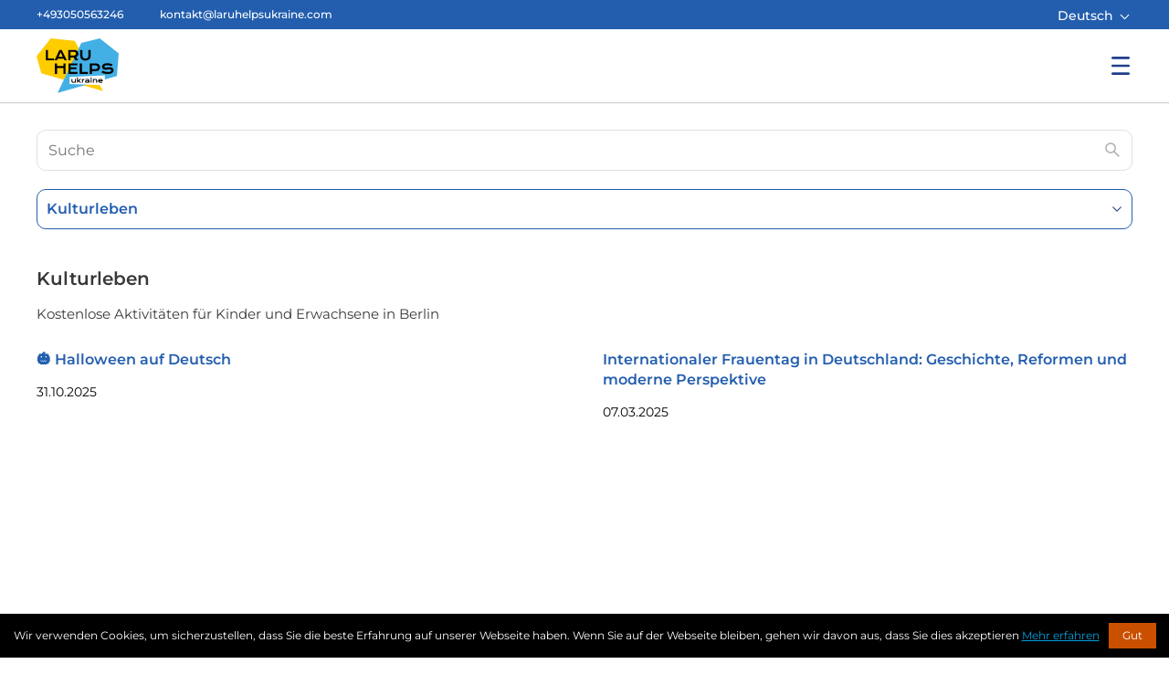

--- FILE ---
content_type: text/html; charset=UTF-8
request_url: https://laruhelpsukraine.com/de/info-category/kulturleben/
body_size: 9222
content:
<!doctype html>
<html lang="de-DE">
  <head>
    <meta charset="utf-8">
    <meta name="viewport" content="width=device-width, initial-scale=1">
    <meta name='robots' content='index, follow, max-image-preview:large, max-snippet:-1, max-video-preview:-1' />
	<style>img:is([sizes="auto" i], [sizes^="auto," i]) { contain-intrinsic-size: 3000px 1500px }</style>
	<link rel="alternate" hreflang="ru" href="https://laruhelpsukraine.com/ru/" />
<link rel="alternate" hreflang="uk" href="/uk/info-category/kulturne-zhittya/" />
<link rel="alternate" hreflang="de" href="/de/info-category/kulturleben/" />
<link rel="alternate" hreflang="x-default" href="https://laruhelpsukraine.com/uk/" />

	<!-- This site is optimized with the Yoast SEO plugin v24.6 - https://yoast.com/wordpress/plugins/seo/ -->
	<title>Kulturleben - Laru Helps Ukraine e.V.</title>
	<link rel="canonical" href="/de/info-category/kulturleben/" />
	<meta property="og:locale" content="de_DE" />
	<meta property="og:type" content="article" />
	<meta property="og:title" content="Kulturleben - Laru Helps Ukraine e.V." />
	<meta property="og:description" content="Kostenlose Aktivitäten für Kinder und Erwachsene in Berlin" />
	<meta property="og:url" content="/de/info-category/kulturleben/" />
	<meta property="og:site_name" content="Laru Helps Ukraine e.V." />
	<meta name="twitter:card" content="summary_large_image" />
	<script type="application/ld+json" class="yoast-schema-graph">{"@context":"https://schema.org","@graph":[{"@type":"CollectionPage","@id":"/de/info-category/kulturleben/","url":"/de/info-category/kulturleben/","name":"Kulturleben - Laru Helps Ukraine e.V.","isPartOf":{"@id":"https://laruhelpsukraine.com/de/ru/#website"},"primaryImageOfPage":{"@id":"/de/info-category/kulturleben/#primaryimage"},"image":{"@id":"/de/info-category/kulturleben/#primaryimage"},"thumbnailUrl":"/app/uploads/2025/10/3.png","breadcrumb":{"@id":"/de/info-category/kulturleben/#breadcrumb"},"inLanguage":"de-DE"},{"@type":"ImageObject","inLanguage":"de-DE","@id":"/de/info-category/kulturleben/#primaryimage","url":"/app/uploads/2025/10/3.png","contentUrl":"/app/uploads/2025/10/3.png","width":760,"height":380},{"@type":"BreadcrumbList","@id":"/de/info-category/kulturleben/#breadcrumb","itemListElement":[{"@type":"ListItem","position":1,"name":"LaruHelpsUkraine e.V.","item":"https://laruhelpsukraine.com/de/"},{"@type":"ListItem","position":2,"name":"Kulturleben"}]},{"@type":"WebSite","@id":"https://laruhelpsukraine.com/de/ru/#website","url":"https://laruhelpsukraine.com/de/ru/","name":"Laru Helps Ukraine e.V.","description":"The humanitarian organization in Berlin","potentialAction":[{"@type":"SearchAction","target":{"@type":"EntryPoint","urlTemplate":"https://laruhelpsukraine.com/de/ru/search/{search_term_string}"},"query-input":{"@type":"PropertyValueSpecification","valueRequired":true,"valueName":"search_term_string"}}],"inLanguage":"de-DE"}]}</script>
	<!-- / Yoast SEO plugin. -->


<link rel="stylesheet" href="/app/plugins/sitepress-multilingual-cms/templates/language-switchers/legacy-list-horizontal/style.min.css"><link rel="stylesheet" href="/app/plugins/sitepress-multilingual-cms/templates/language-switchers/menu-item/style.min.css"><link rel="stylesheet" href="/app/themes/laru-helps-ukraine/public/css/app.af73f2.css"><meta name="generator" content="WPML ver:4.7.1 stt:1,3,45,54;" />
<link rel="preload" href="https://laruhelpsukraine.com/app/themes/laru-helps-ukraine/public/fonts/montserrat-v24-latin_cyrillic-700.93ba30.woff2" as="font" crossorigin>
<link rel="preload" href="https://laruhelpsukraine.com/app/themes/laru-helps-ukraine/public/fonts/montserrat-v24-latin_cyrillic-500.93634d.woff2" as="font" crossorigin>
<link rel="preload" href="https://laruhelpsukraine.com/app/themes/laru-helps-ukraine/public/fonts/montserrat-v24-latin_cyrillic-600.0ca328.woff2" as="font" crossorigin>
<link rel="preload" href="https://laruhelpsukraine.com/app/themes/laru-helps-ukraine/public/fonts/montserrat-v24-latin_cyrillic-regular.1f3c0d.woff2" as="font" crossorigin>
		<!-- Global site tag (gtag.js) - Google Analytics -->
		<script async src="https://www.googletagmanager.com/gtag/js?id=UA-223787166-1"></script>
		<script>
  			window.dataLayer = window.dataLayer || [];
  			function gtag(){dataLayer.push(arguments);}
			gtag("js", new Date());
			gtag("config", "UA-223787166-1");
		</script>
	<link rel="icon" href="/app/uploads/2022/10/cropped-favicon-32x32-1-32x32.png" sizes="32x32">
<link rel="icon" href="/app/uploads/2022/10/cropped-favicon-32x32-1-192x192.png" sizes="192x192">
<link rel="apple-touch-icon" href="/app/uploads/2022/10/cropped-favicon-32x32-1-180x180.png">
<meta name="msapplication-TileImage" content="/app/uploads/2022/10/cropped-favicon-32x32-1-270x270.png">
  </head>

  <body class="archive tax-info-category term-kulturleben term-65 wp-embed-responsive preload-transitions">
        
    <div id="app">
      <a class="visually-hidden" href="#main">
	Direkt zum Inhalt wechseln
</a>

<header class="header ">
	
	<div class="header__top">
		<div class="header__top-wrap">
			<a class="header__contact" href="tel:+493050563246">+493050563246</a>

			
			<a class="header__contact" href="mailto:kontakt@laruhelpsukraine.com">kontakt@laruhelpsukraine.com</a>

			
<div class="langs-select js-select">
    <button tabindex="0" type="button" class="langs-select__choose-lang js-select-choose-option">
        <span class="">Deutsch</span> <svg class="langs-select__arrow" width="24" height="24" viewBox="0 0 24 24" fill="none" xmlns="http://www.w3.org/2000/svg"><path d="m6 9 6 6 6-6" stroke="currentColor" stroke-width="1.5" stroke-linecap="round" stroke-linejoin="round"/></svg>    </button>

    <ul class="langs-select__list js-select-options">
        
        <li>
            <a href="/front-page" class="langs-select__lang js-select-option">Русский</a>
        </li>

        
        <li>
            <a href="/uk/info-category/kulturne-zhittya/" class="langs-select__lang js-select-option">Українська</a>
        </li>

            </ul>
</div>

		</div>
	</div>

	<div class="header__wrap">
		<a href="https://laruhelpsukraine.com/de/" class="header__logo">
			<img src="https://laruhelpsukraine.com/app/themes/laru-helps-ukraine/public/images/main-logo.54cf10.svg" width="64" height="42" alt="">
		</a>

		
<div class="langs-select js-select">
    <button tabindex="0" type="button" class="langs-select__choose-lang js-select-choose-option">
        <span class="">Deutsch</span> <svg class="langs-select__arrow" width="24" height="24" viewBox="0 0 24 24" fill="none" xmlns="http://www.w3.org/2000/svg"><path d="m6 9 6 6 6-6" stroke="currentColor" stroke-width="1.5" stroke-linecap="round" stroke-linejoin="round"/></svg>    </button>

    <ul class="langs-select__list js-select-options">
        
        <li>
            <a href="/front-page" class="langs-select__lang js-select-option">Русский</a>
        </li>

        
        <li>
            <a href="/uk/info-category/kulturne-zhittya/" class="langs-select__lang js-select-option">Українська</a>
        </li>

            </ul>
</div>


		<button type="button"
						class="header__show-menu js-header-show-menu">Menü anzeigen</button>
	</div>

	<div class="header-menu js-header-menu">
		<div class="container">
			<button type="button"
							class="header-menu__close hidden-desktop js-header-menu-close">Menü schließen</button>

							<nav class="nav-primary" aria-label="Главное меню - Немецкий">
					<ul id="menu-glavnoe-menyu-nemeczkij" class="header-menu__list js-accordion"><li class="menu-item menu-item-has-children menu-unsere-zentren"><a href="/de/centers/">Unsere Zentren</a>
<ul class="sub-menu">
	<li class="menu-item menu-beratungszentrum-laru"><a href="https://laruhelpsukraine.com/de/centers/beratungszentrum-laru/">Beratungszentrum “LARU”</a></li>
	<li class="menu-item menu-beratungszentrum-laruhelpstxl-nur-fuer-bewohner-von-tegel"><a href="https://laruhelpsukraine.com/de/centers/beratungszentrum-laruhelpstxl-nur-fuer-bewohner-von-tegel/">Beratungszentrum „LaruHelps@TXL“ (nur für Bewohner von Tegel)</a></li>
</ul>
</li>
<li class="menu-item menu-item-has-children menu-abgeschlossene-projekte"><a href="/de/news-category/fertige-projekte/">Abgeschlossene Projekte</a>
<ul class="sub-menu">
	<li class="menu-item menu-laru-der-wegweiser-durch-den-berliner-administraven-dschungel"><a href="https://laruhelpsukraine.com/de/news/laru-der-wegweiser-durch-den-berliner-administraven-dschungel/">LARU der Wegweiser durch den Berliner administraven Dschungel</a></li>
	<li class="menu-item menu-das-shana-projekt-hat-100-000-ukrainern-geholfen-kalte-winterjahreszeit-zu-ueberleben"><a href="https://laruhelpsukraine.com/de/news/das-shana-projekt-hat-100-000-ukrainern-geholfen-kalte-winterjahreszeit-zu-ueberleben/">Das SHANA-Projekt hat 100.000 Ukrainern geholfen kalte Winterjahreszeit zu überleben</a></li>
	<li class="menu-item menu-abschluss-des-projekts-laruhelpstxl-2024-verlaengert-bis-zum-jahr-2025"><a href="https://laruhelpsukraine.com/de/news/abschluss-des-projekts-laruhelpstxl/">Abschluss des Projekts LaruHelps@TXL 2024 (verlängert bis zum Jahr 2025)</a></li>
</ul>
</li>
<li class="active menu-item menu-item-has-children menu-information"><a href="/de/info/">Information</a>
<ul class="sub-menu">
	<li class="menu-item menu-sonstiges"><a href="/de/info-category/sonstiges/">Sonstiges</a></li>
	<li class="menu-item menu-unterkunft"><a href="/de/info-category/unterkunft/">Unterkunft</a></li>
	<li class="active menu-item menu-kulturleben"><a href="/de/info-category/kulturleben/" aria-current="page">Kulturleben</a></li>
	<li class="menu-item menu-medizinische-versorgung"><a href="/de/info-category/medizinische-versorgung/">Medizinische Versorgung</a></li>
	<li class="menu-item menu-deutsche-sprache"><a href="/de/info-category/deutsche-sprache/">Deutsche Sprache</a></li>
	<li class="menu-item menu-hilfe-fuer-kinder"><a href="/de/info-category/kindern-helfen/">Hilfe für Kinder</a></li>
	<li class="menu-item menu-hilfe-fuer-tiere"><a href="/de/info-category/hilfe-fur-tiere/">Hilfe für Tiere</a></li>
	<li class="menu-item menu-arbeit"><a href="/de/info-category/arbeit/">Arbeit</a></li>
	<li class="menu-item menu-anmeldung"><a href="/de/info-category/anmeldung/">Anmeldung</a></li>
	<li class="menu-item menu-sport"><a href="/de/info-category/sport-de/">Sport</a></li>
	<li class="menu-item menu-rechtsberatung"><a href="/de/info-category/rechtsberatung/">Rechtsberatung</a></li>
	<li class="menu-item menu-transport"><a href="/de/info-category/transport/">Transport</a></li>
	<li class="menu-item menu-erfolgreiche-ukrainer"><a href="/de/info-category/erfolgreiche-ukrainer/">Erfolgreiche Ukrainer</a></li>
</ul>
</li>
<li class="active menu-item menu-homepage"><a href="/de/">Homepage</a></li>
<li class="menu-item menu-ich-moechte-helfen"><a href="/de/#help">Ich möchte helfen</a></li>
<li class="menu-item menu-nachrichten"><a href="/de/news">Nachrichten</a></li>
<li class="menu-item menu-ueber-uns"><a href="/de/#about">Über uns</a></li>
<li class="menu-item menu-kontakte"><a href="/de/#contacts">Kontakte</a></li>
</ul>
				</nav>
					</div>

		<div class="header-menu__contacts hidden-desktop">
			<div class="container">
				<ul class="header-menu__contacts-list">
											<li class="header-menu__contact header-menu__contact--address">
							<svg width="17" height="17" viewBox="0 0 17 17" fill="currentColor" xmlns="http://www.w3.org/2000/svg"><path d="M8.8 0A6.8 6.8 0 0 0 2 6.732c0 4.658 5.992 9.843 6.247 10.064a.85.85 0 0 0 1.105 0C9.65 16.575 15.6 11.39 15.6 6.732A6.8 6.8 0 0 0 8.8 0Zm0 9.35a2.975 2.975 0 1 1 0-5.95 2.975 2.975 0 0 1 0 5.95Z"/></svg>															<span>Scharfe Lanke 113A, 13595 Berlin (nur für die Korrespondenz)</span>
															<span>Am Treptower Park 14, 12435 Berlin</span>
															<span>Flughafen Tegel 1, 13405 Berlin</span>
													</li>
					
					<li class="header-menu__contact header-menu__contact--phone">
						<svg width="17" height="17" viewBox="0 0 17 17" fill="currentColor" xmlns="http://www.w3.org/2000/svg"><g clip-path="url(#a)"><path d="m16.764 14.136-2.397 2.378c-.354.363-.823.486-1.28.486-2.02-.06-3.928-1.053-5.496-2.071-2.573-1.872-4.934-4.193-6.415-6.998C.607 6.755-.06 5.254.004 3.941c.006-.494.139-.978.487-1.297L2.888.25c.497-.424.979-.277 1.297.216l1.928 3.656c.203.434.087.898-.216 1.207l-.883.883a.434.434 0 0 0-.09.252c.339 1.31 1.364 2.519 2.27 3.35.907.832 1.88 1.958 3.145 2.225.157.043.348.059.46-.045l1.027-1.045c.354-.268.865-.4 1.243-.18h.018l3.479 2.053c.51.32.563.939.198 1.315Z"/></g><defs><clipPath id="a"><path fill="#fff" d="M0 0h17v17H0z"/></clipPath></defs></svg>						<a href="tel:+493050563246">+493050563246</a>
					</li>

					
					<li class="header-menu__contact header-menu__contact--email">
						<svg width="17" height="17" viewBox="0 0 17 17" fill="currentColor" xmlns="http://www.w3.org/2000/svg"><path d="m1 7.7 7.264 4.003a.489.489 0 0 0 .472 0L16 7.7v6.952c0 .6-.216 1.176-.605 1.612-.389.436-.92.697-1.486.731l-.125.004H3.216a2.15 2.15 0 0 1-1.522-.641 2.408 2.408 0 0 1-.69-1.573L1 14.653V7.7ZM3.216 4h10.568c.566 0 1.11.23 1.522.641.412.412.659.975.69 1.573l.004.133v.133l-7.5 4.131L1 6.481v-.134c0-.6.217-1.176.605-1.612.389-.436.92-.697 1.485-.731L3.216 4h10.568H3.216Z"/></svg>						<a href="mailto:kontakt@laruhelpsukraine.com" target="_blank">kontakt@laruhelpsukraine.com</a>
					</li>
				</ul>
			</div>
		</div>
	</div>
</header>
	<div class="container app__container">
		<div class="grid-two-columns">
			
			<main id="main" class="main">
					<h1 class="section-title info__title">
		Kulturleben
	</h1>

			<div class="info__intro">
			<p><span data-sheets-value="{" data-sheets-userformat="{">Kostenlose Aktivitäten für Kinder und Erwachsene in Berlin</span></p>

		</div>
	
	
	<div class="info__articles js-posts-list">
	
	
	
																
			<div class="info__articles-column js-posts-group" data-group-id="odd">
			<div class="js-posts-list">
														<article class="info__article">
	<a href="https://laruhelpsukraine.com/de/info/halloween-po-nimeczky/">
		<h2 class="info__article-title">🎃 Halloween auf Deutsch</h2>
	</a>

	<time class="info__article-date" datetime="31-10-2025">31.10.2025</time>

			<img class="info__article-img" src="/app/uploads/2025/10/3.png" loading="lazy" alt="">
	
	<div class="info__article-excerpt">
		Die Wurzeln von Halloween reichen bis zum altkeltischen Fest Samhain zurück, das den Übergang von der warmen zur kalten Jahreszeit symbolisierte – in der Nacht vom 31. Oktober auf den 1. November. In der Antike glaubte man, dass in dieser Nacht die Grenze zwischen der Welt der Lebenden und der Toten dünner wird, weshalb die Menschen Feuer entzündeten und Masken trugen, um sich vor bösen Geistern zu schützen.

		<a class="arrowed-link" href="https://laruhelpsukraine.com/de/info/halloween-po-nimeczky/">
			Genauer
		</a>
	</div>

	<div class="tags ">
                    <a href="/de/info-category/kulturleben/" target="_blank" rel="noreferrer"
                class="tags__item tags__item--info-category">
                Kulturleben
            </a>
                    <a href="/de/info-category/sonstiges/" target="_blank" rel="noreferrer"
                class="tags__item tags__item--info-category">
                Sonstiges
            </a>
        
            </div>
</article>
														<article class="info__article">
	<a href="https://laruhelpsukraine.com/de/info/7497-2/">
		<h2 class="info__article-title">Was erwartet die Bewohner Deutschlands ab Juni 2025?</h2>
	</a>

	<time class="info__article-date" datetime="27-05-2025">27.05.2025</time>

			<img class="info__article-img" src="/app/uploads/2025/02/nachrichtenzusammenfassung.png" loading="lazy" alt="">
	
	<div class="info__article-excerpt">
		Die neuen Mutterschutzregelungen gewähren Frauen mehr Zeit zur Erholung nach dem Verlust eines Kindes. Auch die Bedingungen für den Wechsel des Stromanbieters bei einem Umzug ändern sich. Außerdem stehen das Pfingstmontagsfest und die Eröffnung neuer ukrainischer Geschäfte bevor!

		<a class="arrowed-link" href="https://laruhelpsukraine.com/de/info/7497-2/">
			Genauer
		</a>
	</div>

	<div class="tags ">
                    <a href="/de/info-category/unterkunft/" target="_blank" rel="noreferrer"
                class="tags__item tags__item--info-category">
                Unterkunft
            </a>
                    <a href="/de/info-category/kulturleben/" target="_blank" rel="noreferrer"
                class="tags__item tags__item--info-category">
                Kulturleben
            </a>
                    <a href="/de/info-category/sonstiges/" target="_blank" rel="noreferrer"
                class="tags__item tags__item--info-category">
                Sonstiges
            </a>
        
            </div>
</article>
														<article class="info__article">
	<a href="https://laruhelpsukraine.com/de/info/fruehjahrsaenderungen-in-den-gesetzen-deutschlands-fuer-eltern-rentner-und-autofahrer/">
		<h2 class="info__article-title">Frühjahrsänderungen in den Gesetzen Deutschlands: für Eltern, Rentner und Autofahrer</h2>
	</a>

	<time class="info__article-date" datetime="25-03-2025">25.03.2025</time>

			<img class="info__article-img" src="/app/uploads/2025/02/nachrichtenzusammenfassung.png" loading="lazy" alt="">
	
	<div class="info__article-excerpt">
		In Deutschland treten eine Reihe wichtiger Änderungen in Kraft, die Familien mit Kindern, Autofahrer, Reisende, Mieter, Rentner und Empfänger medizinischer Leistungen betreffen. Einige betreffen Sozialleistungen und finanzielle Unterstützung, andere die Digitalisierung, den Verkehr und den Umweltschutz.

		<a class="arrowed-link" href="https://laruhelpsukraine.com/de/info/fruehjahrsaenderungen-in-den-gesetzen-deutschlands-fuer-eltern-rentner-und-autofahrer/">
			Genauer
		</a>
	</div>

	<div class="tags ">
                    <a href="/de/info-category/nachrichten/" target="_blank" rel="noreferrer"
                class="tags__item tags__item--info-category">
                Nachrichten
            </a>
                    <a href="/de/info-category/kulturleben/" target="_blank" rel="noreferrer"
                class="tags__item tags__item--info-category">
                Kulturleben
            </a>
                    <a href="/de/info-category/sonstiges/" target="_blank" rel="noreferrer"
                class="tags__item tags__item--info-category">
                Sonstiges
            </a>
        
            </div>
</article>
							</div>
		</div>
			<div class="info__articles-column js-posts-group" data-group-id="even">
			<div class="js-posts-list">
														<article class="info__article">
	<a href="https://laruhelpsukraine.com/de/info/internationaler-frauentag-in-deutschland-geschichte-reformen-und-moderne-perspektive/">
		<h2 class="info__article-title">Internationaler Frauentag in Deutschland: Geschichte, Reformen und moderne Perspektive</h2>
	</a>

	<time class="info__article-date" datetime="07-03-2025">07.03.2025</time>

			<img class="info__article-img" src="/app/uploads/2025/03/frauentag_de.png" loading="lazy" alt="">
	
	<div class="info__article-excerpt">
		Frühlingsfest oder Tag des Kampfs für Frauenrechte? Die Geschichte des 8. März und wie er heute in Deutschland gefeiert wird. Erfahren Sie mehr in unserem Artikel.

		<a class="arrowed-link" href="https://laruhelpsukraine.com/de/info/internationaler-frauentag-in-deutschland-geschichte-reformen-und-moderne-perspektive/">
			Genauer
		</a>
	</div>

	<div class="tags ">
                    <a href="/de/info-category/kulturleben/" target="_blank" rel="noreferrer"
                class="tags__item tags__item--info-category">
                Kulturleben
            </a>
                    <a href="/de/info-category/sonstiges/" target="_blank" rel="noreferrer"
                class="tags__item tags__item--info-category">
                Sonstiges
            </a>
        
            </div>
</article>
														<article class="info__article">
	<a href="https://laruhelpsukraine.com/de/info/wie-feiern-die-deutschen-den-valentinstag/">
		<h2 class="info__article-title">Wie feiern die Deutschen den Valentinstag?</h2>
	</a>

	<time class="info__article-date" datetime="13-02-2025">13.02.2025</time>

			<img class="info__article-img" src="/app/uploads/2025/02/den-svyatogo-valentyna-v-nimechchyni-istoriya-tradycziyi-ta-czikavi-fakty-1.png" loading="lazy" alt="">
	
	<div class="info__article-excerpt">
		Wie wird der Valentinstag in Deutschland gefeiert? Was unterscheidet die deutsche Romantik? In diesem Artikel erzählen wir, welche Geschenke in Deutschland zum Valentinstag beliebt sind und teilen einige niedliche deutsche Phrasen für deinen besonderen Tag.

		<a class="arrowed-link" href="https://laruhelpsukraine.com/de/info/wie-feiern-die-deutschen-den-valentinstag/">
			Genauer
		</a>
	</div>

	<div class="tags ">
                    <a href="/de/info-category/kulturleben/" target="_blank" rel="noreferrer"
                class="tags__item tags__item--info-category">
                Kulturleben
            </a>
                    <a href="/de/info-category/sonstiges/" target="_blank" rel="noreferrer"
                class="tags__item tags__item--info-category">
                Sonstiges
            </a>
        
            </div>
</article>
							</div>
		</div>
	</div>
			</main>

							<aside class="sidebar">
						<div class="categories">
    <div class="categories__search">
        <form role="search" method="get" class="search-form" action="https://laruhelpsukraine.com/de/">
    <div class="search-form__form-control">
      <label class="search-form__label">
        <span class="visually-hidden">
          Suche nach:
        </span>

        <input type="search" class="input search-form__input" minlength="3" placeholder="Suche"
          value="" name="s">
      </label>

      <button class="search-form__button">
        <svg class="search-form__icon" width="20" height="20" viewBox="0 0 20 20" fill="none" xmlns="http://www.w3.org/2000/svg"><path d="m17.766 16.69-5.073-5.073a5.807 5.807 0 0 0 1.213-3.57 5.824 5.824 0 0 0-1.716-4.143 5.816 5.816 0 0 0-4.143-1.716 5.824 5.824 0 0 0-4.143 1.716 5.813 5.813 0 0 0-1.716 4.143c0 1.564.61 3.037 1.716 4.143a5.813 5.813 0 0 0 4.143 1.716c1.308 0 2.55-.426 3.568-1.21l5.072 5.07a.16.16 0 0 0 .227 0l.852-.85a.16.16 0 0 0 0-.227Zm-6.625-5.55a4.351 4.351 0 0 1-3.094 1.282 4.351 4.351 0 0 1-3.094-1.281 4.351 4.351 0 0 1-1.281-3.094c0-1.168.455-2.268 1.281-3.094a4.351 4.351 0 0 1 3.094-1.281 4.34 4.34 0 0 1 3.094 1.281 4.351 4.351 0 0 1 1.28 3.094 4.348 4.348 0 0 1-1.28 3.094Z" fill="#AEAEAE"/></svg>        <span class="visually-hidden">Suche</span>
      </button>
    </div>
  </form>
    </div>

            <div class="categories__filter js-select js-select-ignore-clicks">
            <button class="btn select__btn categories__filter-choose js-select-choose-option" type="button">
                Kulturleben
            </button>

            <ul class="select__list categories__filter-list js-select-options" id="categories-list">
                                    <li class="cat-item ">
                        <a href="https://laruhelpsukraine.com/de/info/">
                            Alle Infos
                        </a>
                    </li>
                
                
                	<li class="cat-item cat-item-136"><a href="/de/info-category/nachrichten/">Nachrichten</a>
</li>
	<li class="cat-item cat-item-140"><a href="/de/info-category/versicherung/">Versicherung</a>
</li>
	<li class="cat-item cat-item-142"><a href="/de/info-category/bildung/">Bildung</a>
</li>
	<li class="cat-item cat-item-64"><a href="/de/info-category/unterkunft/">Unterkunft</a>
</li>
	<li class="cat-item cat-item-66"><a href="/de/info-category/medizinische-versorgung/">Medizinische Versorgung</a>
</li>
	<li class="cat-item cat-item-70"><a href="/de/info-category/arbeit/">Arbeit</a>
</li>
	<li class="cat-item cat-item-71"><a href="/de/info-category/anmeldung/">Anmeldung</a>
</li>
	<li class="cat-item cat-item-68"><a href="/de/info-category/kindern-helfen/">Hilfe für Kinder</a>
</li>
	<li class="cat-item cat-item-65 current-cat"><a aria-current="page" href="/de/info-category/kulturleben/">Kulturleben</a>
</li>
	<li class="cat-item cat-item-63"><a href="/de/info-category/sonstiges/">Sonstiges</a>
</li>
	<li class="cat-item cat-item-129"><a href="/de/info-category/erfolgreiche-ukrainer/">Erfolgreiche Ukrainer</a>
</li>

            </ul>
        </div>
    </div>
				</aside>
		</div>
	</div>

		<div class="info__articles-show-more js-posts-navigation">
	
</div>



<footer class="footer">
    <div class="footer__top">
        <div class="container">
            <div class="footer__info js-accordion">
                                    <div class="footer__info-item js-accordion-item">
                        <button class="footer__info-item-btn js-accordion-btn"
                            type="button"><span>LaruHelpsUkraine</span></button>
                        <div class="footer__info-item-content js-accordion-content">
                            <ul id="menu-menyu-v-podvale-nemeczkij" class="footer__info-list"><li class="menu-item menu-ueber-uns"><a href="/de/#about">Über uns</a></li>
<li class="menu-item menu-nachrichten"><a href="/de/news/">Nachrichten</a></li>
<li class="menu-item menu-unsere-zentren"><a href="/de/centers/">Unsere Zentren</a></li>
<li class="menu-item menu-ich-moechte-helfen"><a href="/de/#help">Ich möchte helfen</a></li>
<li class="menu-item menu-kontakte"><a href="/de/#contacts">Kontakte</a></li>
</ul>
                        </div>
                    </div>
                
                                    <div class="footer__info-item js-accordion-item">
                        <button class="footer__info-item-btn js-accordion-btn" type="button">
                            <span>Sachdienliche Information</span>
                        </button>
                        <div class="footer__info-item-content js-accordion-content">
                            <ul id="menu-poleznaya-informacziya-nemeczkij" class="footer__info-list"><li class="menu-item menu-unterkunft"><a href="/de/info-category/unterkunft/">Unterkunft</a></li>
<li class="menu-item menu-transport"><a href="/de/info-category/transport/">Transport</a></li>
<li class="menu-item menu-medizinische-versorgung"><a href="/de/info-category/medizinische-versorgung/">Medizinische Versorgung</a></li>
<li class="menu-item menu-rechtsberatung"><a href="/de/info-category/rechtsberatung/">Rechtsberatung</a></li>
<li class="menu-item menu-arbeit"><a href="/de/info-category/arbeit/">Arbeit</a></li>
<li class="menu-item menu-anmeldung"><a href="/de/info-category/anmeldung/">Anmeldung</a></li>
<li class="menu-item menu-hilfe-fuer-kinder"><a href="/de/info-category/kindern-helfen/">Hilfe für Kinder</a></li>
<li class="menu-item menu-hilfe-fuer-tiere"><a href="/de/info-category/hilfe-fur-tiere/">Hilfe für Tiere</a></li>
<li class="menu-item menu-sonstiges"><a href="/de/info-category/sonstiges/">Sonstiges</a></li>
<li class="menu-item menu-erfolgreiche-ukrainer"><a href="/de/info-category/erfolgreiche-ukrainer/">Erfolgreiche Ukrainer</a></li>
</ul>
                        </div>
                    </div>
                
                <div class="footer__info-item js-accordion-item">
                    <button class="footer__info-item-btn js-accordion-btn" type="button">
                        <span>Kontakte</span>
                    </button>
                    <div class="footer__info-item-content js-accordion-content">
                        <ul class="footer__info-list">
                                                            <li class="footer__info-list-contacts footer__info-list-contacts--address">
                                    <div class="footer__contacts-icon"><svg width="17" height="17" viewBox="0 0 17 17" fill="currentColor" xmlns="http://www.w3.org/2000/svg"><path d="M8.8 0A6.8 6.8 0 0 0 2 6.732c0 4.658 5.992 9.843 6.247 10.064a.85.85 0 0 0 1.105 0C9.65 16.575 15.6 11.39 15.6 6.732A6.8 6.8 0 0 0 8.8 0Zm0 9.35a2.975 2.975 0 1 1 0-5.95 2.975 2.975 0 0 1 0 5.95Z"/></svg></div>
                                    <div class="footer__contacts-content">
                                                                                    <span>Scharfe Lanke 113A, 13595 Berlin (nur für die Korrespondenz)</span>
                                                                                    <span>Am Treptower Park 14, 12435 Berlin</span>
                                                                                    <span>Flughafen Tegel 1, 13405 Berlin</span>
                                                                            </div>
                                </li>
                            
                            <li class="footer__info-list-contacts footer__info-list-contacts--phone">
                                <a href="tel:+493050563246"><svg width="17" height="17" viewBox="0 0 17 17" fill="currentColor" xmlns="http://www.w3.org/2000/svg"><g clip-path="url(#a)"><path d="m16.764 14.136-2.397 2.378c-.354.363-.823.486-1.28.486-2.02-.06-3.928-1.053-5.496-2.071-2.573-1.872-4.934-4.193-6.415-6.998C.607 6.755-.06 5.254.004 3.941c.006-.494.139-.978.487-1.297L2.888.25c.497-.424.979-.277 1.297.216l1.928 3.656c.203.434.087.898-.216 1.207l-.883.883a.434.434 0 0 0-.09.252c.339 1.31 1.364 2.519 2.27 3.35.907.832 1.88 1.958 3.145 2.225.157.043.348.059.46-.045l1.027-1.045c.354-.268.865-.4 1.243-.18h.018l3.479 2.053c.51.32.563.939.198 1.315Z"/></g><defs><clipPath id="a"><path fill="#fff" d="M0 0h17v17H0z"/></clipPath></defs></svg>                                    +493050563246</a>
                            </li>

                            
                            <li class="footer__info-list-contacts footer__info-list-contacts--email">
                                <a href="mailto:kontakt@laruhelpsukraine.com"><svg width="17" height="17" viewBox="0 0 17 17" fill="currentColor" xmlns="http://www.w3.org/2000/svg"><path d="m1 7.7 7.264 4.003a.489.489 0 0 0 .472 0L16 7.7v6.952c0 .6-.216 1.176-.605 1.612-.389.436-.92.697-1.486.731l-.125.004H3.216a2.15 2.15 0 0 1-1.522-.641 2.408 2.408 0 0 1-.69-1.573L1 14.653V7.7ZM3.216 4h10.568c.566 0 1.11.23 1.522.641.412.412.659.975.69 1.573l.004.133v.133l-7.5 4.131L1 6.481v-.134c0-.6.217-1.176.605-1.612.389-.436.92-.697 1.485-.731L3.216 4h10.568H3.216Z"/></svg> kontakt@laruhelpsukraine.com</a>
                            </li>

                                                            <li class="footer__info-list-contacts footer__info-list-contacts--email">
                                    <a href="mailto:media@laruhelpsukraine.com">
                                        <svg width="17" height="17" viewBox="0 0 17 17" fill="currentColor" xmlns="http://www.w3.org/2000/svg"><path d="m1 7.7 7.264 4.003a.489.489 0 0 0 .472 0L16 7.7v6.952c0 .6-.216 1.176-.605 1.612-.389.436-.92.697-1.486.731l-.125.004H3.216a2.15 2.15 0 0 1-1.522-.641 2.408 2.408 0 0 1-.69-1.573L1 14.653V7.7ZM3.216 4h10.568c.566 0 1.11.23 1.522.641.412.412.659.975.69 1.573l.004.133v.133l-7.5 4.131L1 6.481v-.134c0-.6.217-1.176.605-1.612.389-.436.92-.697 1.485-.731L3.216 4h10.568H3.216Z"/></svg>                                        <span
                                            class="footer__email-label">Werbung und Zusammenarbeit:</span>
                                        media@laruhelpsukraine.com
                                    </a>
                                </li>
                                                    </ul>

                        <ul class="socials socials--footer">
						<li>
				<a
					class="socials__item"
					href="https://www.instagram.com/laruhelpsukraine_/"
					rel='noreferrer'
					target="_blank"
					aria-label="instagram"
				>
					<svg width="18" height="18" viewBox="0 0 18 18" fill="currentColor" xmlns="http://www.w3.org/2000/svg"><path d="M8.998 6.749a2.256 2.256 0 0 0-2.25 2.25c0 1.24 1.01 2.252 2.25 2.252S11.25 10.239 11.25 9c0-1.24-1.011-2.251-2.25-2.251Zm6.751 2.25c0-.931.009-1.855-.044-2.785-.052-1.081-.299-2.04-1.089-2.83-.792-.792-1.75-1.037-2.83-1.09-.932-.052-1.856-.043-2.786-.043-.932 0-1.856-.009-2.786.043-1.081.053-2.04.3-2.83 1.09-.792.792-1.037 1.749-1.09 2.83-.052.932-.043 1.855-.043 2.786 0 .93-.009 1.856.043 2.786.053 1.08.3 2.04 1.09 2.83.792.792 1.749 1.037 2.83 1.09.932.052 1.855.043 2.786.043.932 0 1.856.009 2.786-.044 1.08-.052 2.04-.299 2.83-1.089.792-.792 1.037-1.75 1.09-2.83.053-.93.043-1.854.043-2.786ZM9 12.464A3.458 3.458 0 0 1 5.534 9a3.458 3.458 0 0 1 3.463-3.463A3.458 3.458 0 0 1 12.461 9a3.458 3.458 0 0 1-3.463 3.463Zm3.604-6.26a.808.808 0 1 1 0-1.617.808.808 0 1 1 0 1.618Z"/></svg>				</a>
			</li>
								<li>
				<a
					class="socials__item"
					href="https://www.facebook.com/LaruHelpsUKRAINE/"
					rel='noreferrer'
					target="_blank"
					aria-label="facebook"
				>
					<svg width="18" height="18" viewBox="0 0 18 18" fill="currentColor" xmlns="http://www.w3.org/2000/svg"><path d="M13.497 2.63a.375.375 0 0 0-.375-.376h-1.874a3.576 3.576 0 0 0-3.749 3.374v2.025H5.625a.375.375 0 0 0-.375.375v1.949a.375.375 0 0 0 .375.375h1.874v5.023a.375.375 0 0 0 .375.375h2.25a.375.375 0 0 0 .374-.375v-5.023h1.965a.375.375 0 0 0 .367-.278l.54-1.949a.375.375 0 0 0-.36-.472h-2.512V5.628a.75.75 0 0 1 .75-.674h1.874a.375.375 0 0 0 .375-.375v-1.95Z"/></svg>				</a>
			</li>
								<li>
				<a
					class="socials__item"
					href="https://t.me/laruhelpsukraine"
					rel='noreferrer'
					target="_blank"
					aria-label="telegram"
				>
					<svg width="18" height="18" viewBox="0 0 18 18" fill="currentColor" xmlns="http://www.w3.org/2000/svg"><path d="m14.503 4.413-1.88 8.868c-.142.626-.512.782-1.038.487L8.72 11.657l-1.383 1.33c-.153.153-.28.28-.576.28l.206-2.918 5.31-4.798c.232-.206-.05-.32-.358-.114L5.354 9.57l-2.827-.885c-.614-.192-.626-.615.128-.91L13.71 3.517c.512-.192.96.114.793.896Z"/></svg>				</a>
			</li>
								<li>
				<a
					class="socials__item"
					href=" "
					rel='noreferrer'
					target="_blank"
					aria-label="whatsapp"
				>
					<svg width="18" height="18" viewBox="0 0 18 18" fill="currentColor" xmlns="http://www.w3.org/2000/svg"><path d="M14.3 4.95c-1.865-2.873-5.67-3.727-8.622-1.94-2.874 1.786-3.806 5.67-1.942 8.543l.155.233-.621 2.33 2.33-.621.233.155c1.01.544 2.097.854 3.185.854a6.38 6.38 0 0 0 3.34-.932c2.873-1.864 3.727-5.67 1.941-8.621Zm-1.632 5.981c-.31.467-.699.777-1.243.855-.31 0-.699.155-2.252-.466-1.32-.622-2.408-1.631-3.185-2.796-.466-.544-.699-1.243-.776-1.942 0-.621.233-1.165.621-1.553.155-.156.31-.233.466-.233h.388c.156 0 .311 0 .389.31.155.389.543 1.32.543 1.398a.236.236 0 0 1 0 .311c.078.155 0 .31-.077.388-.078.078-.156.233-.233.311-.156.078-.233.233-.156.388.311.466.7.932 1.088 1.32.466.39.932.7 1.476.933.155.078.31.078.388-.078.078-.155.466-.544.621-.699.156-.155.233-.155.389-.078l1.242.622c.156.077.311.155.389.233.077.233.077.543-.078.777Z"/></svg>				</a>
			</li>
			</ul>
                    </div>
                </div>

            </div>
        </div>
    </div>

    <div class="footer__bottom">
        <div class="container">
            <div class="footer__bottom-wrap">
                <p class="footer__copyright">© 2026 LaruHelpsUkraine</p>

                                    <ul id="menu-yuridicheskaya-informacziya-nemeczkij" class="footer__bottom-links"><li class="menu-item menu-datenschutz"><a href="https://laruhelpsukraine.com/de/datenschutz/">Datenschutz</a></li>
<li class="menu-item menu-impressum"><a href="https://laruhelpsukraine.com/de/impressum/">Impressum</a></li>
</ul>
            </div>
                    </div>
    </div>
    </div>
</footer>
    </div>

        <script id="wpml-cookie-js-extra">
var wpml_cookies = {"wp-wpml_current_language":{"value":"de","expires":1,"path":"\/"}};
var wpml_cookies = {"wp-wpml_current_language":{"value":"de","expires":1,"path":"\/"}};
</script>
<script src="/app/plugins/sitepress-multilingual-cms/res/js/cookies/language-cookie.js" defer data-wp-strategy="defer"></script><script>
(()=>{"use strict";var r,e={},o={};function a(r){var t=o[r];if(void 0!==t)return t.exports;var n=o[r]={exports:{}};return e[r](n,n.exports,a),n.exports}a.m=e,r=[],a.O=(e,o,t,n)=>{if(!o){var s=1/0;for(v=0;v<r.length;v++){for(var[o,t,n]=r[v],i=!0,l=0;l<o.length;l++)(!1&n||s>=n)&&Object.keys(a.O).every((r=>a.O[r](o[l])))?o.splice(l--,1):(i=!1,n<s&&(s=n));if(i){r.splice(v--,1);var u=t();void 0!==u&&(e=u)}}return e}n=n||0;for(var v=r.length;v>0&&r[v-1][2]>n;v--)r[v]=r[v-1];r[v]=[o,t,n]},a.n=r=>{var e=r&&r.__esModule?()=>r.default:()=>r;return a.d(e,{a:e}),e},a.d=(r,e)=>{for(var o in e)a.o(e,o)&&!a.o(r,o)&&Object.defineProperty(r,o,{enumerable:!0,get:e[o]})},a.o=(r,e)=>Object.prototype.hasOwnProperty.call(r,e),(()=>{var r={666:0};a.O.j=e=>0===r[e];var e=(e,o)=>{var t,n,[s,i,l]=o,u=0;if(s.some((e=>0!==r[e]))){for(t in i)a.o(i,t)&&(a.m[t]=i[t]);if(l)var v=l(a)}for(e&&e(o);u<s.length;u++)n=s[u],a.o(r,n)&&r[n]&&r[n][0](),r[n]=0;return a.O(v)},o=globalThis.webpackChunk_roots_bud_sage_sage=globalThis.webpackChunk_roots_bud_sage_sage||[];o.forEach(e.bind(null,0)),o.push=e.bind(null,o.push.bind(o))})()})();
</script><script src="/app/themes/laru-helps-ukraine/public/js/259.a8b7e1.js"></script><script src="/app/themes/laru-helps-ukraine/public/js/248.981566.js"></script><script src="/app/themes/laru-helps-ukraine/public/js/app.9dc215.js"></script>  </body>
</html>


--- FILE ---
content_type: text/css; charset=utf-8
request_url: https://laruhelpsukraine.com/app/themes/laru-helps-ukraine/public/css/app.af73f2.css
body_size: 16367
content:
html{-webkit-text-size-adjust:100%;line-height:1.15}main{display:block}h1{font-size:2em;margin:.67em 0}hr{box-sizing:initial;height:0;overflow:visible}pre{font-family:monospace,monospace;font-size:1em}a{background-color:initial}abbr[title]{border-bottom:none;-webkit-text-decoration:underline;text-decoration:underline;-webkit-text-decoration:underline dotted;text-decoration:underline dotted}b,strong{font-weight:bolder}code,kbd,samp{font-family:monospace,monospace;font-size:1em}small{font-size:80%}sub,sup{font-size:75%;line-height:0;position:relative;vertical-align:initial}sub{bottom:-.25em}sup{top:-.5em}img{border-style:none}button,input,optgroup,select,textarea{font-family:inherit;font-size:100%;line-height:1.15;margin:0}button,input{overflow:visible}button,select{text-transform:none}[type=button],[type=reset],[type=submit],button{-webkit-appearance:button}[type=button]::-moz-focus-inner,[type=reset]::-moz-focus-inner,[type=submit]::-moz-focus-inner,button::-moz-focus-inner{border-style:none;padding:0}[type=button]:-moz-focusring,[type=reset]:-moz-focusring,[type=submit]:-moz-focusring,button:-moz-focusring{outline:1px dotted ButtonText}fieldset{padding:.35em .75em .625em}legend{box-sizing:border-box;color:inherit;display:table;max-width:100%;padding:0;white-space:normal}progress{vertical-align:initial}textarea{overflow:auto}[type=checkbox],[type=radio]{box-sizing:border-box;padding:0}[type=number]::-webkit-inner-spin-button,[type=number]::-webkit-outer-spin-button{height:auto}[type=search]{-webkit-appearance:textfield;outline-offset:-2px}[type=search]::-webkit-search-decoration{-webkit-appearance:none}::-webkit-file-upload-button{-webkit-appearance:button;font:inherit}details{display:block}summary{display:list-item}[hidden],template{display:none}@font-face{font-family:swiper-icons;font-style:normal;font-weight:400;src:url("data:application/font-woff;charset=utf-8;base64, [base64]//wADZ2x5ZgAAAywAAADMAAAD2MHtryVoZWFkAAABbAAAADAAAAA2E2+eoWhoZWEAAAGcAAAAHwAAACQC9gDzaG10eAAAAigAAAAZAAAArgJkABFsb2NhAAAC0AAAAFoAAABaFQAUGG1heHAAAAG8AAAAHwAAACAAcABAbmFtZQAAA/gAAAE5AAACXvFdBwlwb3N0AAAFNAAAAGIAAACE5s74hXjaY2BkYGAAYpf5Hu/j+W2+MnAzMYDAzaX6QjD6/4//Bxj5GA8AuRwMYGkAPywL13jaY2BkYGA88P8Agx4j+/8fQDYfA1AEBWgDAIB2BOoAeNpjYGRgYNBh4GdgYgABEMnIABJzYNADCQAACWgAsQB42mNgYfzCOIGBlYGB0YcxjYGBwR1Kf2WQZGhhYGBiYGVmgAFGBiQQkOaawtDAoMBQxXjg/wEGPcYDDA4wNUA2CCgwsAAAO4EL6gAAeNpj2M0gyAACqxgGNWBkZ2D4/wMA+xkDdgAAAHjaY2BgYGaAYBkGRgYQiAHyGMF8FgYHIM3DwMHABGQrMOgyWDLEM1T9/w8UBfEMgLzE////P/5//f/V/xv+r4eaAAeMbAxwIUYmIMHEgKYAYjUcsDAwsLKxc3BycfPw8jEQA/[base64]/uznmfPFBNODM2K7MTQ45YEAZqGP81AmGGcF3iPqOop0r1SPTaTbVkfUe4HXj97wYE+yNwWYxwWu4v1ugWHgo3S1XdZEVqWM7ET0cfnLGxWfkgR42o2PvWrDMBSFj/IHLaF0zKjRgdiVMwScNRAoWUoH78Y2icB/yIY09An6AH2Bdu/UB+yxopYshQiEvnvu0dURgDt8QeC8PDw7Fpji3fEA4z/PEJ6YOB5hKh4dj3EvXhxPqH/SKUY3rJ7srZ4FZnh1PMAtPhwP6fl2PMJMPDgeQ4rY8YT6Gzao0eAEA409DuggmTnFnOcSCiEiLMgxCiTI6Cq5DZUd3Qmp10vO0LaLTd2cjN4fOumlc7lUYbSQcZFkutRG7g6JKZKy0RmdLY680CDnEJ+UMkpFFe1RN7nxdVpXrC4aTtnaurOnYercZg2YVmLN/d/gczfEimrE/fs/bOuq29Zmn8tloORaXgZgGa78yO9/cnXm2BpaGvq25Dv9S4E9+5SIc9PqupJKhYFSSl47+Qcr1mYNAAAAeNptw0cKwkAAAMDZJA8Q7OUJvkLsPfZ6zFVERPy8qHh2YER+3i/BP83vIBLLySsoKimrqKqpa2hp6+jq6RsYGhmbmJqZSy0sraxtbO3sHRydnEMU4uR6yx7JJXveP7WrDycAAAAAAAH//wACeNpjYGRgYOABYhkgZgJCZgZNBkYGLQZtIJsFLMYAAAw3ALgAeNolizEKgDAQBCchRbC2sFER0YD6qVQiBCv/H9ezGI6Z5XBAw8CBK/m5iQQVauVbXLnOrMZv2oLdKFa8Pjuru2hJzGabmOSLzNMzvutpB3N42mNgZGBg4GKQYzBhYMxJLMlj4GBgAYow/P/PAJJhLM6sSoWKfWCAAwDAjgbRAAB42mNgYGBkAIIbCZo5IPrmUn0hGA0AO8EFTQAA")}:root{--swiper-theme-color:#007aff}.swiper{list-style:none;margin-left:auto;margin-right:auto;overflow:hidden;padding:0;position:relative;z-index:1}.swiper-vertical>.swiper-wrapper{flex-direction:column}.swiper-wrapper{box-sizing:initial;display:flex;height:100%;position:relative;transition-property:transform;width:100%;z-index:1}.swiper-android .swiper-slide,.swiper-wrapper{transform:translateZ(0)}.swiper-pointer-events{touch-action:pan-y}.swiper-pointer-events.swiper-vertical{touch-action:pan-x}.swiper-slide{flex-shrink:0;height:100%;position:relative;transition-property:transform;width:100%}.swiper-slide-invisible-blank{visibility:hidden}.swiper-autoheight,.swiper-autoheight .swiper-slide{height:auto}.swiper-autoheight .swiper-wrapper{align-items:flex-start;transition-property:transform,height}.swiper-backface-hidden .swiper-slide{backface-visibility:hidden;transform:translateZ(0)}.swiper-3d,.swiper-3d.swiper-css-mode .swiper-wrapper{perspective:1200px}.swiper-3d .swiper-cube-shadow,.swiper-3d .swiper-slide,.swiper-3d .swiper-slide-shadow,.swiper-3d .swiper-slide-shadow-bottom,.swiper-3d .swiper-slide-shadow-left,.swiper-3d .swiper-slide-shadow-right,.swiper-3d .swiper-slide-shadow-top,.swiper-3d .swiper-wrapper{transform-style:preserve-3d}.swiper-3d .swiper-slide-shadow,.swiper-3d .swiper-slide-shadow-bottom,.swiper-3d .swiper-slide-shadow-left,.swiper-3d .swiper-slide-shadow-right,.swiper-3d .swiper-slide-shadow-top{height:100%;left:0;pointer-events:none;position:absolute;top:0;width:100%;z-index:10}.swiper-3d .swiper-slide-shadow{background:#00000026}.swiper-3d .swiper-slide-shadow-left{background-image:linear-gradient(270deg,#00000080,#0000)}.swiper-3d .swiper-slide-shadow-right{background-image:linear-gradient(90deg,#00000080,#0000)}.swiper-3d .swiper-slide-shadow-top{background-image:linear-gradient(0deg,#00000080,#0000)}.swiper-3d .swiper-slide-shadow-bottom{background-image:linear-gradient(180deg,#00000080,#0000)}.swiper-css-mode>.swiper-wrapper{-ms-overflow-style:none;overflow:auto;scrollbar-width:none}.swiper-css-mode>.swiper-wrapper::-webkit-scrollbar{display:none}.swiper-css-mode>.swiper-wrapper>.swiper-slide{scroll-snap-align:start start}.swiper-horizontal.swiper-css-mode>.swiper-wrapper{scroll-snap-type:x mandatory}.swiper-vertical.swiper-css-mode>.swiper-wrapper{scroll-snap-type:y mandatory}.swiper-centered>.swiper-wrapper:before{content:"";flex-shrink:0;order:9999}.swiper-centered.swiper-horizontal>.swiper-wrapper>.swiper-slide:first-child{margin-inline-start:var(--swiper-centered-offset-before)}.swiper-centered.swiper-horizontal>.swiper-wrapper:before{height:100%;min-height:1px;width:var(--swiper-centered-offset-after)}.swiper-centered.swiper-vertical>.swiper-wrapper>.swiper-slide:first-child{margin-block-start:var(--swiper-centered-offset-before)}.swiper-centered.swiper-vertical>.swiper-wrapper:before{height:var(--swiper-centered-offset-after);min-width:1px;width:100%}.swiper-centered>.swiper-wrapper>.swiper-slide{scroll-snap-align:center center}@font-face{font-family:Montserrat;font-style:normal;font-weight:400;src:local(""),url(/app/themes/laru-helps-ukraine/public/fonts/montserrat-v24-latin_cyrillic-regular.1f3c0d.woff2) format("woff2")}@font-face{font-family:Montserrat;font-style:normal;font-weight:500;src:local(""),url(/app/themes/laru-helps-ukraine/public/fonts/montserrat-v24-latin_cyrillic-500.93634d.woff2) format("woff2")}@font-face{font-family:Montserrat;font-style:normal;font-weight:700;src:local(""),url(/app/themes/laru-helps-ukraine/public/fonts/montserrat-v24-latin_cyrillic-700.93ba30.woff2) format("woff2")}@font-face{font-family:Montserrat;font-style:normal;font-weight:600;src:local(""),url(/app/themes/laru-helps-ukraine/public/fonts/montserrat-v24-latin_cyrillic-600.0ca328.woff2) format("woff2")}.preload-transitions *{transition:none!important}html{font-family:Montserrat,Arial,sans-serif;font-size:14px}html.prevent-scroll{overflow:hidden}body{color:#000;display:grid;font-weight:400;grid-template-columns:100%;grid-template-rows:auto 1fr auto;line-height:130%;margin:0;min-height:100vh;min-width:320px;overflow-x:hidden;padding:0}:active{color:inherit}img{height:auto;max-width:100%}input,textarea{appearance:none;outline:none}input::-webkit-inner-spin-button,input::-webkit-outer-spin-button{-webkit-appearance:none;margin:0}input[type=number]{-moz-appearance:textfield}input[type=search]::-webkit-search-cancel-button,input[type=search]::-webkit-search-decoration,input[type=search]::-webkit-search-results-button,input[type=search]::-webkit-search-results-decoration{display:none}textarea{resize:none}button{color:inherit;cursor:pointer}button[disabled]{pointer-events:none}*,:after,:before{box-sizing:border-box}*{-webkit-tap-highlight-color:rgba(0,0,0,0);-webkit-font-smoothing:antialiased}.screen-reader-text:not(:focus):not(:active),.visually-hidden:not(:focus):not(:active),html.js .posts-navigation .nav-next:not(:focus):not(:active),html.js .posts-navigation input[type=checkbox].nav-next,html.js .posts-navigation input[type=radio].nav-next,input[type=checkbox].visually-hidden,input[type=radio].visually-hidden{clip:rect(0 0 0 0);border:0;clip-path:inset(100%);height:1px;margin:-1px;overflow:hidden;padding:0;position:absolute;white-space:nowrap;width:1px}.hidden{display:none!important}.embed-container{height:auto;max-width:100%;overflow:hidden;padding-bottom:56.25%;position:relative}.embed-container embed,.embed-container iframe,.embed-container object{height:100%;left:0;position:absolute;top:0;width:100%}iframe{max-width:100%}#app{display:flex;flex-direction:column;min-height:100vh}#app .app__container{flex-grow:1}.container{padding:0 20px}@media(min-width:768px){.container{padding:0 40px}}@media(min-width:1400px){.container{margin:0 auto;padding:0;width:1160px}}.btn,.categories__filter #categories-list li>a,.categories__filter-option,.posts-navigation .nav-previous{background-color:#0000;border:none;border-radius:10px;display:inline-block;font-size:14px;font-weight:600;line-height:20px;padding:10px;text-align:center;-webkit-text-decoration:none;text-decoration:none;transition:color .3s,background-color .3s;width:100%}.btn a:active,.btn a:visited,.categories__filter #categories-list li>a a:active,.categories__filter #categories-list li>a a:visited,.categories__filter-option a:active,.categories__filter-option a:visited,.posts-navigation .nav-previous a:active,.posts-navigation .nav-previous a:visited{color:currentColor}.btn--type1{background-color:#235eae;color:#fff}.btn--type1:hover{background-color:#000;color:#fff}.btn--type2{background-color:#f7de51;color:#000}.btn--type2:hover{background-color:#000;color:#fff}.btn[disabled],.categories__filter #categories-list li>a[disabled],.posts-navigation [disabled].nav-previous,[disabled].categories__filter-option{opacity:.5}@media(min-width:1400px){.btn,.categories__filter #categories-list li>a,.categories__filter-option,.posts-navigation .nav-previous{font-size:16px;line-height:22px}}.posts-navigation .nav-previous{display:block;margin:0 auto;padding:10px 0;width:-moz-fit-content;width:fit-content}.posts-navigation .nav-previous a{color:currentColor;font-size:15px;font-weight:500;line-height:19px;-webkit-text-decoration:underline;text-decoration:underline;text-decoration-thickness:1px;text-underline-offset:3px}@media(min-width:1400px){.posts-navigation .nav-previous a{font-size:16px;line-height:21px;transition:color .3s}.posts-navigation .nav-previous:hover{color:#235eae}}.input{border:1px solid #e0e0e0;border-radius:10px;display:block;font-size:16px;height:45px;line-height:20px;padding:10px 12px;transition:.3s;width:100%}.input:hover{border-color:#000}.tabs{display:flex}.tabs__btn{background-color:#0000;border:1px solid #e0e0e0;border-radius:10px;font-weight:500;margin-right:20px;padding:10px 24px;width:-moz-fit-content;width:fit-content}.tabs__btn.active{background-color:#f7de51;border-color:#0000}.arrowed-link{align-items:center;color:#000;display:flex;font-size:15px;font-weight:500;line-height:19px;padding:5px 0;text-decoration-thickness:1px;text-underline-offset:3px;transition:.3s;width:-moz-fit-content;width:fit-content}.arrowed-link:after{background-image:url(/app/themes/laru-helps-ukraine/public/images/arrow-right-icon.c0e94b.svg);background-position:50%;background-repeat:no-repeat;content:"";display:inline-block;height:15px;margin-left:8px;transition:.3s;width:15px}.arrowed-link:hover{color:#f7de51}.arrowed-link:hover:after{background-image:url(/app/themes/laru-helps-ukraine/public/images/arrow-right-icon-yellow.e16e0c.svg)}@media(min-width:1400px){.arrowed-link{font-size:16px;line-height:21px}}.section-title{color:#383838;font-size:20px;font-weight:600;line-height:28px}@media(min-width:1400px){.section-title{flex-shrink:0;font-size:26px;line-height:36px}}.header{--header-lang-color:#235eae;--header-lang-options-color:#235eae;margin-bottom:40px}.header__top{display:none}.header__wrap{box-shadow:0 1px 1px #0003;display:flex;padding:14px 20px 4px}.header__langs-menu{padding-top:8px}.header__logo{flex-shrink:0;margin-right:auto}.header__logo img{display:block;height:42px;object-fit:contain;width:66px}.header__show-menu{background-color:#0000;background-image:url(/app/themes/laru-helps-ukraine/public/images/burger-icon.a7ba00.svg);background-position:50%;background-repeat:no-repeat;background-size:20px;border:none;display:block;font-size:0;height:40px;left:10px;margin-left:4px;padding:0;position:relative;top:-7px;width:40px}@media(min-width:768px){.header{--header-color:#fff;--header-lang-color:#fff;--header-lang-options-color:#000;--header-background-color:#235eae;margin-bottom:30px}.header--with-marquee{--header-color:#000;--header-lang-color:#000;--header-background-color:#f7de51}.header__top{background-color:var(--header-background-color);display:block}.header__top-wrap{display:flex;padding:8px 40px 5px}.header__contact{color:var(--header-color);font-size:12px;font-weight:500;line-height:15px;margin-right:40px;-webkit-text-decoration:none;text-decoration:none}.header__wrap{padding:10px 40px}.header__wrap .langs-select{display:none}.header__logo img{height:60px;width:90px}.header__show-menu{left:7px;top:10px}}@media(min-width:1400px){.header{box-shadow:0 1px 1px #0003}.header__top-wrap{margin:0 auto;max-width:1160px;padding:11px 0}.header__top a{font-size:14px;line-height:17px}.header__wrap{display:none}}.langs-select{position:relative}.langs-select__choose-lang{background-color:#0000;border:none;font-weight:600;line-height:17px;padding:8px 10px 10px}.langs-select__arrow,.langs-select__choose-lang{color:var(--header-lang-color);display:inline-block}.langs-select__arrow{height:17px;vertical-align:middle;width:17px}.langs-select__list{background-color:#fff;border:1px solid #0003;border-radius:5px;box-shadow:0 0 20px #1f3f8b1a;display:none;list-style:none;margin:0;padding:10px;position:absolute;z-index:5}.langs-select__list li{margin-bottom:10px}.langs-select__list li:last-child{margin-bottom:0}.langs-select__list li.hidden{display:none}.langs-select__lang{background-color:#0000;border:none;display:block;font-weight:600;line-height:17px;padding:5px;-webkit-text-decoration:none;text-decoration:none}.langs-select__lang,.langs-select__lang:active,.langs-select__lang:visited{color:var(--header-lang-options-color)}.langs-select.opened .langs-select__list{display:block}@media(min-width:768px){.langs-select{margin-left:auto}.langs-select__choose-lang{font-weight:500;padding:0}.langs-select__list{top:20px}}.header-menu{background-color:#fff;display:none;grid-template-rows:auto 1fr;height:100%;left:0;overflow:auto;padding-top:62px;position:fixed;top:0;width:100%;z-index:100}.header-menu__close{background-color:#0000;background-image:url(/app/themes/laru-helps-ukraine/public/images/menu-close-icon.f26116.svg);background-position:50%;background-repeat:no-repeat;background-size:20px;border:none;display:block;font-size:0;height:40px;padding:0;position:absolute;right:10px;top:7px;width:40px}.header-menu__list{list-style:none;margin:0 0 40px;padding:0}.header-menu__list li{margin-bottom:14px;position:relative}.header-menu__list li:last-child{margin-bottom:0}.header-menu__list li a{color:#000;font-weight:500;line-height:17px;padding:5px 0;-webkit-text-decoration:none;text-decoration:none}.header-menu__list a[href="/"],.header-menu__list a[href="/de/"],.header-menu__list a[href="/en/"],.header-menu__list a[href="/front-page/"],.header-menu__list a[href="/ru/"],.header-menu__list a[href="/uk/"]{display:none;visibility:hidden}.header-menu .menu-item-has-children>a{align-items:center;background-color:#0000;border:none;color:#000;display:flex;font-weight:500;justify-content:space-between;line-height:17px;max-width:260px;padding:5px 0;text-align:left;width:100%}.header-menu .menu-item-has-children>.sub-menu{list-style:none;max-height:0;overflow:hidden;padding-left:15px;transition:.3s}.header-menu .menu-item-has-children>.sub-menu li:first-child{display:block}.header-menu .menu-item-has-children.opened>.sub-menu{margin-top:10px}.header-menu .menu-item-has-children.opened .header-menu__accordion-button{transform:rotate(180deg)}.header-menu__accordion-button{background:50% no-repeat url(/app/themes/laru-helps-ukraine/public/images/arrow-down-icon.aa5161.svg);background-size:20px;border:none;border-radius:0;display:inline-block;height:12px;padding:1em;position:absolute;right:0;top:.2em;transition:.3s;width:12px}.header-menu__contacts{align-self:end;background-color:#f9f9f9;padding:24px 0}.header-menu__contacts-list{list-style:none;margin:0;padding:0}.header-menu__contact{display:flex;flex-direction:column;margin-bottom:13px;padding-left:27px;position:relative}.header-menu__contact svg{display:block;height:18px;left:0;margin-top:-9px;position:absolute;top:50%;width:18px}.header-menu__contact:last-child{margin-bottom:0}.header-menu__contact a,.header-menu__contact span{color:#383838;font-weight:500;line-height:17px;padding:5px 0;-webkit-text-decoration:none;text-decoration:none}.header-menu__contact svg{color:#235eae}@media(min-width:768px){.header-menu{padding-top:125px}.header-menu__close{right:32px;top:50px}}@media(min-width:1400px){.header-menu{display:block!important;height:auto;opacity:1!important;overflow:visible;padding:15px 0;position:static;transition:none}.header-menu__list{align-items:center;display:flex;flex-wrap:wrap;margin-bottom:0}.header-menu__list li{margin-bottom:0;margin-right:10px}.header-menu__list li:last-child{margin-right:0}.header-menu__list li a{transition:.3s}.header-menu__list li a[href="/"],.header-menu__list li a[href="/de/"],.header-menu__list li a[href="/en/"],.header-menu__list li a[href="/front-page/"],.header-menu__list li a[href="/ru/"],.header-menu__list li a[href="/uk/"]{background:50% no-repeat url(/app/themes/laru-helps-ukraine/public/images/main-logo.54cf10.svg);background-size:contain;color:#0000;display:block;font-size:0;height:60px;visibility:visible;width:90px}.header-menu__list li a:hover{color:#235eae}.header-menu__accordion-button,.header-menu__close,.header-menu__contacts{display:none}.header-menu .menu-item-has-children{position:relative}.header-menu .menu-item-has-children>a{cursor:pointer;max-width:none;position:relative;transition:.3s;width:auto}.header-menu .menu-item-has-children>ul{animation:hiddenOnce 1s;background-color:#235eae;border-radius:10px;box-shadow:0 0 20px #1f3f8b1a;height:-moz-fit-content;height:fit-content;margin-top:0;max-height:none!important;opacity:0;overflow:visible;padding:20px;position:absolute;transition:.3s!important;visibility:hidden;width:290px;z-index:5}.header-menu .menu-item-has-children>ul li{margin-bottom:10px}.header-menu .menu-item-has-children>ul li a{color:#fff;padding-bottom:5px;transition:color .3s}.header-menu .menu-item-has-children>ul li a:hover{color:#f7de51}.header-menu .menu-item-has-children:hover>ul{opacity:1;visibility:visible}.header-menu .menu-item-has-children:hover>a{color:#235eae}}@keyframes hiddenOnce{0%{opacity:0}to{opacity:0}}.intro{border-bottom:1px solid #e0e0e0;margin-bottom:40px;padding-bottom:40px}.intro__title{color:#383838;font-size:20px;font-weight:700;line-height:140%;margin:0 0 10px}.intro__title b{color:#235eae}.intro__company{display:block;font-size:12px;font-weight:600;line-height:15px;margin-bottom:10px}.intro__description{line-height:20px;margin:0 0 20px}.intro__links a:first-child{margin-bottom:15px}.intro__donate{display:none}@media(min-width:768px){.intro{margin-bottom:50px;padding-bottom:50px}.intro__wrap{column-gap:20px;display:grid;grid-template-columns:auto 304px}.intro__description{grid-column:1}.intro__title{margin-bottom:15px;margin-top:20px}.intro__title span{font-size:26px;line-height:36px}.intro__company{font-size:20px;line-height:24px}.intro__links{column-gap:20px;display:grid;grid-column:1;grid-template-columns:1fr 1fr}.intro__links a:first-child{margin-bottom:0}.intro__donate{display:block;grid-column:2;grid-row:1/-5;height:-moz-fit-content;height:fit-content;position:relative}.intro__donate-img{border-radius:10px;display:inline-block;object-fit:cover}.intro__donate-img--1{height:218px;margin-bottom:22px;width:228px}.intro__donate-img--2{display:none}.intro__donate:after{background-color:#f7de51;border-radius:10px;content:"";display:block;height:60px;left:250px;position:absolute;top:0;width:60px}.intro__donate-arrow{background-image:url(/app/themes/laru-helps-ukraine/public/images/curved-arrow.b4f7bd.svg);background-repeat:no-repeat;bottom:0;display:block;height:13px;position:absolute;right:70px;width:50px}.intro__donate-qr{align-items:flex-end;display:flex;justify-content:flex-end;padding-bottom:16px;position:relative}.intro__donate-qr span{font-size:16px;font-weight:600;line-height:22px;position:relative}.intro__donate-qr img{display:inline-block;height:84px;margin-left:31px;object-fit:contain;width:84px}}@media(min-width:1400px){.intro{padding-bottom:35px}.intro__wrap{grid-template-columns:auto 513px}.intro__title{margin-bottom:20px}.intro__title span{font-size:36px;line-height:50px}.intro__description{font-size:18px;line-height:25px;margin-bottom:30px}.intro__links{width:460px}.intro__links a{width:220px}.intro__donate{column-gap:30px;display:grid}.intro__donate-img--1{height:210px;margin-bottom:30px;width:220px}.intro__donate-img--2{display:inline-block;grid-column:2;grid-row:1/-4;height:344px;margin-top:90px;width:263px}.intro__donate-qr{grid-column:1;justify-content:flex-start;width:-moz-fit-content;width:fit-content}.intro__donate-qr span{font-size:18px;line-height:25px}.intro__donate-qr img{margin-left:22px}}.useful{margin-bottom:40px}.useful__title{font-size:20px;font-weight:600;line-height:28px;margin:0 0 10px;text-align:center}.useful__intro{color:#383838;font-size:15px;font-weight:400;line-height:19px;margin:0 0 30px;text-align:center}.useful__list{list-style:none;margin:0 0 30px;padding:0}.useful__list.all-shown .useful__item{display:block}.useful__item{background-color:#fff;border-radius:10px;box-shadow:0 0 20px #1f3f8b1a;display:none;margin-bottom:20px;padding:20px 15px}.useful__item:nth-child(-n+4){display:block}.useful__item:last-child{margin-bottom:0}.useful__item-title{align-items:center;color:#235eae;display:flex;font-size:16px;font-weight:600;line-height:20px;margin:0 0 10px}.useful__item-icon{align-items:center;background-color:#f7de51;border-radius:50%;display:inline-flex;height:40px;justify-content:center;margin-right:10px;width:40px}.useful__item-icon svg{height:20px;width:20px}.useful__item-text{font-size:14px;line-height:18px;margin:0 0 15px}.useful__show-all{font-size:15px;font-weight:500;line-height:19px;-webkit-text-decoration:underline;text-decoration:underline;text-decoration-thickness:1px;text-underline-offset:3px}@media(min-width:768px){.useful{margin-bottom:50px}.useful__list{column-gap:40px;display:grid;grid-template-columns:1fr 1fr;row-gap:30px}.useful__item{margin-bottom:0;padding:20px}.useful__item:nth-child(-n+8){display:block}}@media(min-width:1400px){.useful{margin-bottom:85px}.useful__title{font-size:26px;line-height:36px}.useful__intro{font-size:18px;line-height:23px;margin:0 auto 40px;width:620px}.useful__list{grid-template-columns:repeat(3,1fr)}.useful__item{display:block;padding:30px}.useful__item-title{font-size:20px;line-height:24px;margin-bottom:15px}.useful__item-icon{height:50px;margin-right:20px;width:50px}.useful__item-icon svg{height:26px;width:26px}.useful__item-text{font-size:16px;line-height:21px;margin-bottom:20px}.useful__show-all{display:none}}.about{margin-bottom:50px}.about__title{font-size:20px;font-weight:600;line-height:28px;margin:0 0 15px;padding-left:14px;position:relative}.about__title:before{background-color:#f7de51;border-radius:10px;content:"";display:block;height:35px;left:0;position:absolute;top:-5px;width:35px;z-index:-1}.about__text{line-height:18px;margin:0 0 10px}.about__text em strong{color:#383838;font-style:italic;font-weight:600;margin-bottom:20px}.about__info{margin-bottom:20px}.about__info-item{margin-bottom:10px}.about__info-item:last-child{margin-bottom:0}.about__info dt{font-size:16px;font-weight:500;line-height:21px;margin-bottom:5px}.about__info dd{color:#235eae;font-size:20px;font-weight:700;line-height:26px;margin-left:0}.about__img{height:59.4vw;position:relative;width:100%}.about__img:after{background-color:#235eae;border-radius:10px;bottom:-12px;content:"";display:block;height:45px;position:absolute;right:-10px;width:45px;z-index:-1}.about__img img{border-radius:10px;display:block;height:100%;object-fit:cover;width:100%}@media(min-width:768px){.about{column-gap:50px;display:grid;grid-template-columns:auto 404px}.about__title{grid-column:1/-1;margin-bottom:17px;padding-left:19px}.about__title:before{height:45px;top:-11px;width:45px}.about__text{grid-column:1/-1;margin-bottom:15px}.about__text em strong{margin-bottom:30px}.about__info{margin:0}.about__img{height:264px;width:384px}.about__img:after{bottom:-20px;height:90px;right:-20px;width:90px}}@media(min-width:1400px){.about{colum-gap:39px;grid-template-columns:auto 561px;margin-bottom:100px}.about__title{font-size:26px;grid-column:1;line-height:36px;margin-bottom:16px}.about__text{font-size:16px;grid-column:1;line-height:21px;margin-bottom:10px}.about__text em strong{margin-bottom:40px}.about__info{column-gap:60px;display:grid;grid-column:1;grid-template-columns:1fr 1fr;row-gap:28px}.about__info-item{margin-bottom:0}.about__img{grid-column:2;grid-row:1/-5;height:386px;width:561px}}.help{margin-bottom:30px}.help--hum-help{border-bottom:1px solid #e0e0e0;margin-bottom:40px;padding-bottom:40px}.help__title{font-size:20px;font-weight:600;line-height:28px;margin:0 0 30px}.help__heading{border-bottom:1px solid #e0e0e0;color:#235eae;display:block;font-size:16px;font-weight:700;line-height:21px;margin-bottom:20px;padding-bottom:15px}.help__list{list-style:none;margin:0;padding:0}.help__item{margin-bottom:30px}.help__item:last-child{margin-bottom:0}.help__item p{line-height:20px;margin-top:0}.help__item-img{border-radius:10px;display:block;height:46vw;margin-bottom:30px;object-fit:cover;width:100%}.help__form{margin-top:20px}.help__form-input{margin-bottom:15px}.help__form-submit{max-width:300px}.help__sums{display:flex;flex-wrap:wrap;list-style:none;margin:0 0 15px;padding:0}.help__sums li{margin-right:14px}.help__sums li:last-child{margin-right:0}.help__sums-radio:checked+.help__sums-label{background-color:#235eae;border-color:#fff;color:#fff}.help__sums-label{border:1px solid #e0e0e0;border-radius:10px;cursor:pointer;display:block;font-size:16px;font-weight:600;line-height:22px;padding:9px 12px;transition:all .3s}.help__sums-label:hover{border-color:#000}.help__payment{margin-bottom:15px;position:relative}.help__payment-choose{align-items:center;background-color:#0000;border:1px solid #e0e0e0;border-radius:10px;display:flex;font-weight:400;justify-content:space-between;line-height:20px;padding:10px 12px;text-align:left;transition:.3s;width:100%}.help__payment-choose:hover{border-color:#000}.help__payment-choose:after{background-image:url(/app/themes/laru-helps-ukraine/public/images/arrow-down-icon.aa5161.svg);background-position:50%;background-repeat:no-repeat;content:"";display:block;height:18px;width:18px}.help__payment-options{background-color:#fff;border:1px solid #e0e0e0;border-radius:10px;display:none;list-style:none;margin:0;padding:0;position:absolute;top:41px;width:100%;z-index:2}.help__payment-options li.hidden{display:none}.help__payment-option{text-align:left}.help__payment.opened .help__payment-options{display:block}.help__accordion-item{border-bottom:1px solid #e0e0e0;transition:.3s}.help__accordion-item:hover{border-color:#000}.help__accordion-item:last-of-type{margin-bottom:0}.help__accordion-item-btn{align-items:center;background-color:#0000;border:none;display:flex;justify-content:space-between;padding:20px 0;width:100%}.help__accordion-item-btn span{color:#383838;font-size:16px;font-weight:500;line-height:21px}.help__accordion-item-btn:after{background-color:#383838;background-image:url(/app/themes/laru-helps-ukraine/public/images/plus-icon.8c506b.svg);background-position:50%;background-repeat:no-repeat;border-radius:50%;content:"";display:inline-block;height:18px;width:18px}.help__accordion-item-content{max-height:0;overflow:hidden;transition:.3s}.help__accordion-item-content>div{padding-bottom:20px}.help__accordion-item-content p{font-size:15px;line-height:21px;margin-bottom:15px}.help__accordion-item.opened .help__accordion-item-btn span{color:#235eae;font-weight:700}.help__accordion-item.opened .help__accordion-item-btn:after{background-color:#235eae;background-image:url(/app/themes/laru-helps-ukraine/public/images/minus-icon.6719a6.svg)}@media(min-width:768px){.help{margin-bottom:50px}.help__title{text-align:center}.help__item{margin-bottom:40px}.help__item p{margin-bottom:20px}.help__item-wrap{column-gap:40px;display:grid;grid-template-columns:1fr 1fr}.help__item-img{grid-column:1;height:28.1vw;margin-bottom:0}.help__form{column-gap:40px;display:grid;grid-template-columns:1fr 1fr;row-gap:20px}.help__form-input,.help__sums{margin-bottom:0}.help__sums-label{padding:9px 17px}.help__payment{margin-bottom:0}.help__accordion{grid-column:2;grid-row:1/-4}}@media(min-width:1400px){.help{border-bottom:1px solid #e0e0e0;margin-bottom:50px;padding-bottom:50px}.help--hum-help .help__item:last-of-type{grid-column:auto}.help__title{font-size:26px;line-height:36px;margin-bottom:40px}.help__list{column-gap:40px;display:grid;grid-template-columns:1fr 1fr}.help__item:last-of-type{grid-column:1/-1}.help__item p{font-size:16px;line-height:22px}.help__item-img{height:295px;width:560px}.help__heading{font-size:20px;line-height:26px;padding-bottom:17px}.help__form{column-gap:20px;grid-template-columns:1fr 190px}.help__sums li{margin-right:23px}.help__accordion-item-btn span{font-size:18px;line-height:23px}.help__accordion-item-btn:after{height:20px;width:20px}}.news{border-bottom:1px solid #e0e0e0;margin-bottom:40px;padding-bottom:30px}.news--hum-help{border-bottom:none;padding-bottom:0}.news__wrap{margin-bottom:30px}.news__title{font-size:20px;font-weight:600;line-height:28px;margin:0}.news__list{list-style:none;margin:0 0 30px;padding:0}.news__item{margin-bottom:30px}.news__item:last-child{margin-bottom:0}.news__item time{color:#383838;display:block;font-size:12px;font-weight:400;line-height:17px;margin-bottom:10px}.news__item h3{color:#235eae;font-size:16px;font-weight:600;line-height:22px;margin:0 0 10px}.news__item p{-webkit-line-clamp:4;-webkit-box-orient:vertical;color:#000;display:-webkit-box;font-size:14px;font-weight:400;line-height:20px;margin:0 0 20px;overflow:hidden;text-overflow:ellipsis}.news__to-all{color:#000;display:block;font-size:15px;font-weight:500;line-height:19px;text-align:right;text-decoration-thickness:1px;text-underline-offset:2px}.news__to-all--md{display:none}@media(min-width:768px){.news{margin-bottom:50px;padding-bottom:50px}.news--hum-help{padding-bottom:0}.news__wrap{align-items:center;display:flex;justify-content:space-between}.news__to-all--mobile{display:none}.news__to-all--md{display:block}.news__list{display:grid;gap:40px;grid-template-columns:1fr 1fr}.news__item,.news__list{margin-bottom:0}.news__item p{-webkit-line-clamp:3}}@media(min-width:1400px){.news__wrap{margin-bottom:40px}.news__title{font-size:26px;line-height:36px}.news__to-all{font-size:16px;line-height:21px;transition:.3s}.news__to-all:hover{color:#235eae}.news__list{grid-template-columns:repeat(3,1fr)}.news__item h3{font-size:18px;line-height:22px}.news__item p{-webkit-line-clamp:4;font-size:16px;line-height:22px}}.news-page{margin-bottom:30px}.news-page__title{margin:0 0 20px}.news-page__wrap{margin-bottom:30px}.news-page__list{list-style:none;margin:0 0 30px;padding:0}.news-page__list-item{flex-shrink:0;margin-bottom:40px}.news-page__list-item:last-child{margin-bottom:0}.news-page__news-month{border-bottom:1px solid #e0e0e0;display:block;font-size:16px;font-weight:600;line-height:22px;margin-bottom:20px;padding-bottom:10px}.news-page__news-list{list-style:none;margin:0;padding:0}.news-page__news-item{margin-bottom:30px}.news-page__news-item:last-child{margin-bottom:0}.news-page__news-item time{color:#383838;display:block;font-size:12px;font-weight:400;line-height:17px;margin-bottom:10px}.news-page__news-item h2{color:#235eae;font-size:16px;font-weight:600;line-height:22px;margin:0 0 10px}.news-page__news-item h2 a,.news-page__news-item h2 a:active,.news-page__news-item h2 a:visited{color:currentColor;-webkit-text-decoration:none;text-decoration:none}.news-page__news-item p{margin:0}@media(min-width:768px){.news-page{margin-bottom:50px}.news-page__title{margin-bottom:30px}.news-page__list{margin-bottom:50px}.news-page__list li{margin-bottom:0}.news-page__news-list{column-gap:40px;display:grid;grid-template-columns:1fr 1fr;margin-bottom:50px;row-gap:30px}.news-page__news-item{margin-bottom:0}}@media(min-width:1400px){.news-page{overflow:hidden}.news-page__title{margin-bottom:0}.news-page__wrap{align-items:baseline;display:flex;justify-content:space-between;margin-bottom:40px;position:relative}.news-page__wrap:after{background:linear-gradient(90deg,#0000,#fff 30%);content:"";display:block;height:100%;position:absolute;right:-20px;top:0;width:50px}.news-page__select-btn.select__btn{display:none}.news-page__select-list.select__list{background-color:#0000;border:none;border-bottom:1px solid #e0e0e0;border-radius:0;display:flex!important;opacity:1!important;padding:0 100px 5px 0;position:static}}@media(min-width:1400px)and (min-width:1400px){.news-page__select-list.select__list{margin-left:40px;overflow-x:scroll;overflow-y:hidden;scrollbar-width:none}.news-page__select-list.select__list::-webkit-scrollbar{display:none}}@media(min-width:1400px){.news-page__select-list.select__list li{margin-bottom:0;margin-right:20px}.news-page__select-list.select__list li:last-child{margin-right:0}.news-page__select-list.select__list li.hidden{display:block}.news-page__select-option.select__option{color:#000;display:block;padding:0;position:relative}.news-page__select-option.select__option.active:after{background-color:#235eae;bottom:-6px;content:"";display:block;height:2px;left:0;position:absolute;width:100%}.news-page__news-month{font-size:18px;line-height:25px;margin-bottom:15px}.news-page__news-list{gap:40px;grid-template-columns:repeat(3,1fr)}.news-page__news-item h2{font-size:18px;line-height:25px}.news-page__news-item p{font-size:16px;line-height:22px}}.news-article{margin-bottom:40px}.news-article__title{margin:0 0 20px}.news-article__news{margin-bottom:40px;padding-bottom:40px;position:relative}.news-article__news:after{background-color:#e0e0e0;bottom:0;content:"";display:block;height:1px;left:-20px;position:absolute;width:calc(100% + 40px)}.news-article__news time{color:#383838;display:block;font-size:12px;font-weight:400;line-height:16px;margin-bottom:20px}.news-article__news p{color:#000;line-height:20px;margin:0 0 15px}.news-article__news p:last-of-type{margin-bottom:0}.news-article__news h2{font-size:16px;font-weight:600;line-height:21px;margin:0 0 15px}.news-article__others-title{font-size:20px;font-weight:600;line-height:28px;margin:0 0 20px}.news-article__others-list{list-style:none;margin:0;padding:0}.news-article__others-item{border-bottom:1px solid #e0e0e0;margin-bottom:20px;padding-bottom:20px}.news-article__others-item:last-child{border-bottom:none;margin-bottom:0;padding-bottom:0}.news-article__others-item h3{color:#235eae;font-size:16px;font-weight:600;line-height:22px;margin:0 0 10px}.news-article__others-item h3 a,.news-article__others-item h3 a:active,.news-article__others-item h3 a:visited{color:currentColor;-webkit-text-decoration:none;text-decoration:none}.news-article__others-item p{color:#000;line-height:20px;margin:0}@media(min-width:768px){.news-article{margin-bottom:50px}.news-article__news{margin-bottom:50px;padding-bottom:50px}.news-article__news:after{left:0;width:100%}.news-article__others-list{display:grid;gap:40px;grid-template-columns:1fr 1fr}.news-article__others-item{border-bottom:none;margin-bottom:0;padding-bottom:0}}@media(min-width:1400px){.news-article{margin-top:20px}.news-article__wrapper{column-gap:40px;display:grid;grid-template-columns:760px 360px;position:relative}.news-article__title{margin-bottom:15px}.news-article__news{margin-bottom:0;padding-bottom:0}.news-article__news:after{display:none}.news-article__news time{margin-bottom:15px}.news-article__news p{font-size:16px;line-height:22px;margin-bottom:30px}.news-article__news h2{font-size:20px;font-weight:700;line-height:26px;margin-bottom:20px}.news-article__others{align-self:start;position:sticky;top:30px}.news-article__others-title{font-size:20px;font-weight:700;line-height:26px;margin-bottom:30px}.news-article__others-list{display:flex;flex-direction:column;gap:unset}.news-article__others-item{border-bottom:1px solid #e0e0e0;margin-bottom:40px;padding-bottom:40px}.news-article__others-item h3{font-size:18px;line-height:25px}.news-article__others-item p{font-size:16px;line-height:22px}}.socials{display:flex;list-style:none;margin:0;padding:0}.socials li{margin-right:7px}.socials li:last-child{margin-right:0}.socials__item{align-items:center;background-color:#235eae;border-radius:50%;color:#fff;display:flex;height:26px;justify-content:center;transition:.3s;width:26px}.socials__item svg{height:18px;width:18px}.socials__item:hover{background-color:#f7de51;color:#000}.socials--footer{justify-content:flex-end}.socials--centers{margin-bottom:30px;margin-top:20px}.socials--centers li{margin-right:15px}.socials--centers .socials__item{height:30px;width:30px}@media(min-width:768px){.socials--footer{justify-content:flex-start}.socials--centers{grid-column:1}.socials--centers li{margin-right:10px}}@media(min-width:1400px){.socials--footer{margin-top:30px}.socials--centers .socials__item{height:36px;width:36px}}.search-form__form-control{position:relative}.search-form__input{padding-right:35px}.search-form__button{background:#0000;border:none;border-radius:0;padding:12px;position:absolute;right:0;top:0}.search-form__icon{height:20px;width:20px}.info{margin-bottom:40px}.info__title{margin:0 0 10px}.info__intro{color:#383838;line-height:20px;margin:0 0 20px}.info__articles{list-style:none;margin:40px 0 20px;padding:0}.info__pinned-posts{grid-column:span 2;position:relative}.info__pin-icon{align-items:center;display:flex;flex-shrink:0;height:2em;justify-content:center;width:2em}.info__pin-icon svg{height:100%;width:100%}.info__article{margin-bottom:30px}.info__article a{-webkit-text-decoration:none;text-decoration:none}.info__article-title{align-items:center;color:#235eae;display:flex;font-size:16px;font-weight:600;gap:16px;line-height:22px;margin:0 0 15px}.info__article-date{display:block;margin-bottom:10px}.info__article-img{display:block;height:43.8vw;margin-bottom:15px;object-fit:cover;width:100%}.info__article-excerpt{font-weight:400;line-height:20px;margin:0 0 15px}.info__article--pinned .info__article-title span{font-size:1.5em;line-height:1}.info__article--pinned .info__article-img{aspect-ratio:2/1;height:auto!important}@media(min-width:768px){.info{margin-bottom:50px}.info__intro{font-size:15px;line-height:19px;margin-bottom:30px}.info__articles{column-gap:40px;display:grid;grid-auto-flow:dense;grid-template-columns:1fr 1fr;margin-top:30px;row-gap:30px}.info__article,.info__articles{margin-bottom:50px}.info__article-img{height:21.1vw}}@media(min-width:1400px){.info__intro{font-size:18px;grid-column:1;line-height:23px;margin-bottom:50px;width:620px}.info__articles{border-top:1px solid #e0e0e0;grid-column:1;padding-top:30px;row-gap:50px}.info__articles-show-more{grid-column:1/-1;margin-bottom:50px}.info__article-title{font-size:18px;line-height:25px;transition:color .3s}.info__article-title:hover{color:#f7de51}.info__article-excerpt{font-size:16px;line-height:22px}.info__article-img{height:180px}}.grid-two-columns{display:flex;flex-flow:column}@media(min-width:1400px){.grid-two-columns{column-gap:117px;display:grid;grid-template-columns:760px 283px;margin-top:50px}}.categories__search{margin-bottom:20px}.categories__filter{padding-bottom:30px;position:relative}.categories__filter-choose{align-items:center;border:1px solid #235eae;border-radius:10px;color:#235eae;display:flex;font-size:16px;font-weight:600;justify-content:space-between;line-height:22px;padding:10px;text-align:left}.categories__filter-choose:after{background-image:url(/app/themes/laru-helps-ukraine/public/images/arrow-down-icon-blue.c9104a.svg);background-position:50%;background-repeat:no-repeat;background-size:17px;color:#235eae;content:"";display:block;height:12px;width:12px}.categories__filter #categories-list,.categories__filter-list{background-color:#fff;border:1px solid #e0e0e0;border-radius:10px;display:none;list-style:none;margin:0;padding:10px;position:absolute;width:100%;z-index:5}.categories__filter #categories-list li,.categories__filter-list li{margin-bottom:10px;position:relative;transition:.3s}.categories__filter #categories-list li.hidden,.categories__filter-list li.hidden{display:none}.categories__filter #categories-list .opened ul.children>li:first-child,.categories__filter-list .opened ul.children>li:first-child{margin-top:10px}.categories__filter #categories-list .opened .accordion-button,.categories__filter-list .opened .accordion-button{transform:rotate(180deg)}.categories__filter ul{list-style:none;padding-inline-start:20px}.categories__filter ul.children{max-height:0;overflow:hidden;transition:.3s}.categories__filter #categories-list li>a,.categories__filter-option{color:#235eae;padding:5px;text-align:left}@media(min-width:768px){.categories__filter{padding-bottom:40px}}@media(min-width:1400px){.categories{align-self:start;grid-column:2;grid-row:1/-4;height:-moz-fit-content;height:fit-content;padding-bottom:30px;position:sticky;top:30px}.categories ul{padding-inline-start:40px}.categories__filter{padding-bottom:0}.categories__filter-choose.select__btn{display:none}.categories__filter #categories-list.select__list,.categories__filter-list.select__list{background-color:#0000;border:none;display:block!important;opacity:1!important;padding:0;position:static}.categories__filter #categories-list.select__list li,.categories__filter-list.select__list li{margin-bottom:15px}.categories__filter #categories-list.select__list li.hidden,.categories__filter-list.select__list li.hidden{display:block}.categories__filter #categories-list li>a,.categories__filter-option{align-items:center;color:#000;display:flex;font-size:18px;line-height:22px;padding-left:20px;position:relative;transition:color .3s;width:-moz-fit-content;width:fit-content}.categories__filter #categories-list li.current-cat>a,.categories__filter #categories-list li>a:hover,.categories__filter-option:hover{color:#235eae}.categories__filter #categories-list li.current-cat>a:before{background-image:url(/app/themes/laru-helps-ukraine/public/images/arrow-down-icon-blue.c9104a.svg);background-position:50%;background-repeat:no-repeat;background-size:17px;content:"";display:block;height:12px;left:0;margin-right:8px;position:absolute;transform:rotate(-90deg);width:12px}}.categories .accordion-button{background:50% no-repeat url(/app/themes/laru-helps-ukraine/public/images/arrow-down-icon.aa5161.svg);background-size:20px;border:none;border-radius:0;display:inline-block;height:12px;outline:none;padding:1em;position:absolute;right:0;top:.2em;transition:.3s;width:12px}.sidebar{order:-1}@media(min-width:1400px){.sidebar{order:unset}}.tags{display:flex;flex-wrap:wrap}.tags__item{background-color:#f7de51;border-radius:10px;color:#000;flex-shrink:0;font-size:12px;font-weight:500;line-height:17px;margin-bottom:10px;margin-right:10px;padding:4px 20px;-webkit-text-decoration:none;text-decoration:none}.tags__item:active,.tags__item:visited{color:#000}.tags--list{margin-top:10px}.common-feedback-form{border-top:1px solid #e0e0e0;padding-bottom:40px;padding-top:40px}@media(min-width:768px){.common-feedback-form{padding-bottom:50px;padding-top:50px}}@media(max-width:767px){.common-feedback-form__inner>*{margin-bottom:15px}}@media(min-width:768px){.common-feedback-form__inner{column-gap:80px;display:grid;grid-template:auto/1fr max-content}}.common-feedback-form__header{font-size:26px;font-weight:600;grid-column:span 2;line-height:1;margin:0 0 16px}.common-feedback-form__content p:first-child{margin-top:0}.common-feedback-form__content p:last-child{margin-bottom:0}.common-feedback-form__button{align-self:center;padding:12px 50px}.article{margin-bottom:40px;margin-top:20px}.article__title{margin:0 0 20px}.article__date{display:block;margin-bottom:10px}.article__img{display:block;height:44vw;margin-bottom:15px;object-fit:cover;width:100%}.article__tags{margin-top:30px}.article__time{color:#383838;display:block;font-size:12px;font-weight:400;line-height:16px;margin-top:15px;text-align:right}@media(min-width:768px){.article__img{height:44.8vw}.article .entry-content dl{width:auto}.article__time{margin-top:20px}}@media(min-width:1400px){.article{margin-bottom:50px;margin-top:0}.article__img{height:380px;margin-bottom:30px}}.article-others{border-top:1px solid #e0e0e0;padding-top:40px}.article-others__title{font-size:20px;font-weight:600;line-height:28px;margin:0 0 20px}.article-others__list{list-style:none;margin:0 0 40px;padding:0}.article-others__list li{margin-bottom:15px}.article-others__list li:last-child{margin-bottom:0}.article-others__list li a{color:#235eae;font-size:16px;font-weight:600;line-height:22px;-webkit-text-decoration:none;text-decoration:none}@media(min-width:768px){.article-others__list{margin-bottom:50px}}@media(min-width:1400px){.article-others{padding-top:50px}.article-others__title{font-size:26px;font-weight:600;line-height:36px;margin-bottom:30px}.article-others__list li{margin-bottom:20px}.article-others__list li a{font-size:18px;line-height:25px}}.socials-share{display:flex;flex-wrap:wrap;list-style:none;margin:0 0 20px;padding:0}.socials-share li{margin-right:7px}.socials-share__btn{background-color:#e0e0e0;background-position:50%;background-repeat:no-repeat;background-size:15px;border:none;border-radius:50%;color:#383838;display:block;font-size:0;height:24px;padding:0;width:24px}.centers__title{font-size:20px;font-weight:600;line-height:28px;margin:0 0 30px;text-align:center}.centers__list{list-style:none;margin:0 0 30px;padding:0}.centers__item{margin-bottom:30px}.centers__item:last-child{margin-bottom:0}.centers__item a{-webkit-text-decoration:none;text-decoration:none}.centers__item-img{border-radius:10px;display:block;height:45vw;margin-bottom:20px;object-fit:cover;width:100%}.centers__item-title{color:#235eae;font-size:16px;font-weight:600;line-height:21px;margin:0 0 10px;transition:color .3s}.centers__item-title:hover{color:#f7de51}.centers__item-info{color:#000;display:flex;font-size:14px;font-weight:400;line-height:18px;margin-top:8px}.centers__item-info p{margin:0}.centers__contacts{position:relative}.centers__contacts--border-top{padding-top:50px}.centers__contacts--hum-help{padding-top:0}.centers__contacts--hum-help:before{display:none}.centers__contacts-header{display:flex;flex-direction:column;gap:30px}.centers__contacts-title{margin:0}.centers__contacts-list{border:1px solid #e0e0e0;border-radius:10px;display:flex;flex-direction:column;list-style:none;margin:30px 0 0;padding:0}.centers__contacts-item{border-bottom:1px solid #e0e0e0;display:flex;flex-direction:column;gap:10px;padding:20px;position:relative}.centers__contacts-item:last-child{border-bottom:none}.centers__contacts-item-icon{display:none}.centers__contacts-item-heading{color:#235eae;font-size:14px;font-weight:500;line-height:1}.centers__contacts-item-address{color:#000;font-size:16px;font-weight:600;line-height:1}.centers__contacts-item-address-secondary{color:#000;font-size:14px;font-weight:500;line-height:1}.centers__contacts-item-contacts,.centers__contacts-item-contacts-wrapper{display:flex;flex-direction:column;gap:4px}.centers__contacts-item-email,.centers__contacts-item-phone{color:#000;font-size:14px;-webkit-text-decoration:none;text-decoration:none;transition:.3s}.centers__contacts-item-email:hover,.centers__contacts-item-phone:hover{color:#235eae}.centers__contacts-item-schedule{font-size:14px}.centers__contacts-item-schedule p{margin:0}@media(min-width:768px){.centers__contacts-item{padding:30px 20px 20px 55px}.centers__contacts-item-header{display:flex;gap:10px;justify-content:space-between}.centers__contacts-item-contacts{flex-direction:row;gap:20px;margin-top:10px}.centers__contacts-item-icon{fill:#235eae;display:block;height:20px;left:24px;position:absolute;top:29px;width:20px}.centers__contacts-item-heading{font-size:16px}.centers__contacts-item-address{font-size:22px}.centers__contacts-item-email,.centers__contacts-item-phone,.centers__contacts-item-schedule{font-size:16px}}.centers__contacts-email,.centers__contacts-phone{color:#000;display:block;font-size:16px;font-weight:400;line-height:20px;-webkit-text-decoration:none;text-decoration:none}.centers__contacts-phone{margin-bottom:10px}.centers__contacts-map{background-color:#d3d3d3;height:75vw;margin-top:30px}.centers__contacts-map iframe{height:100%!important;width:calc(100% + 40px)!important}.centers__phone-line-hours{font-size:16px;font-weight:600;line-height:20px;margin-bottom:10px}@media(min-width:768px){.centers{margin-bottom:50px}.centers__title{text-align:center}.centers__list{display:grid;gap:40px;grid-template-columns:1fr 1fr;margin-bottom:50px}.centers__item{margin-bottom:0}.centers__item-img{height:21.7vw}.centers__contacts{column-gap:40px;display:grid;grid-template-columns:1fr 1fr;padding-top:0}.centers__contacts:before{display:none}.centers__contacts--border-top{padding-top:50px}.centers__contacts-header{flex-flow:row;gap:10px;justify-content:space-between}.centers__contacts-email,.centers__contacts-phone{grid-column:1}.centers__contacts-map{border-radius:10px;grid-column:2;grid-row:1/-6;height:100%;margin-left:0;margin-top:0;overflow:hidden;width:100%}}@media(min-width:1400px){.centers__title{font-size:26px;line-height:36px;margin-bottom:40px}.centers__list{margin-bottom:35px}.centers__item-img{height:286px;margin-bottom:30px}.centers__item-title{font-size:18px;line-height:23px;margin-bottom:15px}.centers__item-info{font-size:16px;line-height:21px}.centers__contacts-item-heading{font-size:16px;line-height:20px;margin-bottom:10px}.centers__contacts-item-address{font-size:26px;line-height:32px}.centers__contacts-item-address:before{height:45px;top:-7px;width:45px}.centers--with-bottom-border{border-bottom:1px solid #e0e0e0}}.faq{margin-bottom:40px}.faq__section{margin-top:20px}.faq__title{margin:0 0 10px}.faq__list{list-style:none;margin:0 0 30px;padding:0}.faq__item{border-bottom:1px solid #e0e0e0}.faq__item-btn{align-items:center;background-color:#0000;border:none;display:flex;justify-content:space-between;padding:20px 0 15px;text-align:left;width:100%}.faq__item-btn>span{color:#000;display:block;flex-shrink:0;font-size:16px;font-weight:600;line-height:22px;width:240px}.faq__item-btn:after{background-color:#f7de51;background-image:url(/app/themes/laru-helps-ukraine/public/images/arrow-down-icon.aa5161.svg);background-position:50%;background-repeat:no-repeat;background-size:17px;border-radius:50%;content:"";display:block;flex-shrink:0;height:20px;margin-left:20px;transition:.3s;width:20px}.faq__item-content{max-height:0;overflow:hidden;transition:.3s}.faq__item-content>div{padding-bottom:15px}.faq__item p{line-height:20px;margin:0}.faq__item.opened .faq__item-btn:after{transform:rotate(180deg)}@media(min-width:768px){.faq__list{margin-bottom:50px}.faq__item-btn{padding-bottom:20px}.faq__item-btn>span{width:640px}.faq__item-content>div{padding-bottom:20px}}@media(min-width:1400px){.faq__title{margin-bottom:20px}.faq__item{transition:.3s}.faq__item-btn span{font-size:18px;line-height:22px;width:725px}.faq__item-btn:after{background-size:19px;height:26px;width:26px}.faq__item-content p{font-size:16px;line-height:22px}.faq__item:hover{border-color:#000}}.places__title{margin:0 0 30px}.places__list{list-style:none;margin:15px 0 40px;padding:0}.places__item{margin-bottom:25px}.places__item:last-child{margin-bottom:0}.places__item-img{border-radius:10px;display:block;height:44.7vw;margin-bottom:15px;object-fit:cover;width:100%}.places__item-title{font-size:16px;font-weight:600;line-height:21px;margin:0 0 15px}.places__item-title a,.places__item-title a:active,.places__item-title a:visited{color:#235eae;-webkit-text-decoration:none;text-decoration:none}.places__item-text p{line-height:20px;margin-top:0}.places__item-address{align-items:center;display:flex;font-weight:500;line-height:18px;margin-bottom:13px}.places__item-address-icon{color:#235eae;display:block;height:21px;margin-right:10px;width:15px}@media(min-width:768px){.places{margin-top:20px}.places__list{margin:20px 0 50px}.places__item{margin-bottom:40px}.places__item-img{height:45.7vw;margin-bottom:20px}.places__item-title{font-size:18px;line-height:23px}.places__item-wrap{align-items:center;display:flex;margin-top:30px}.places__item-address{margin-bottom:0;margin-right:30px}}@media(min-width:1400px){.places__item{column-gap:40px;display:grid;grid-template-columns:1fr 1fr;margin-bottom:50px}.places__item-img{grid-row:1/-6;height:286px;margin-bottom:0;width:560px}.places__item-text p{font-size:16px;grid-column:2;line-height:21px}.places__item-wrap{grid-column:2}.places__item-address{font-size:16px;line-height:21px}}.footer{background-color:#151824}.footer__top{padding:30px 0}.footer__info-item{margin-bottom:15px}.footer__info-item:last-of-type{margin-bottom:0}.footer__info-item-btn{align-items:center;background-color:#0000;border:none;display:flex;justify-content:space-between;padding:0;width:100%}.footer__info-item-btn>span{color:#fff;font-size:16px;font-weight:600;line-height:20px}.footer__info-item-btn:after{background-image:url(/app/themes/laru-helps-ukraine/public/images/arrow-down-icon-light.a9f761.svg);background-repeat:no-repeat;color:#fff;content:"";display:inline-block;height:24px;width:24px}.footer__info-item-content{max-height:0;overflow:hidden;transition:.3s}.footer__info-item.opened .footer__info-item-btn:after{transform:rotate(180deg)}.footer__info-list{list-style:none;margin-bottom:30px;margin-top:22px;padding:0}.footer__info-list li{margin-bottom:10px}.footer__info-list li,.footer__info-list li a{color:#848da0;font-size:16px;font-weight:400;line-height:20px}.footer__info-list li a{padding:5px 0;-webkit-text-decoration:none;text-decoration:none;transition:color .3s}.footer__info-list li a:hover{color:#f7de51}.footer__info-list li:last-child{margin-bottom:0}.footer__info-list-contacts{padding-left:32px;position:relative}.footer__info-list-contacts svg{color:#fff;left:0;position:absolute;top:50%;transform:translateY(-50%)}.footer__info-list-contacts--address span{color:#848da0;display:block}.footer__bottom{background-color:#000;padding:13px 0}.footer__bottom-wrap{align-items:center;display:flex;justify-content:space-between}.footer__bottom-links{display:flex;list-style:none;margin:0;padding:0}.footer__bottom-links li{margin-right:10px}.footer__bottom-links li:last-child{margin-right:0}.footer__bottom-links li a{color:#fff;font-size:10px;font-weight:500;line-height:12px;-webkit-text-decoration:none;text-decoration:none;transition:color .3s}.footer__bottom-links li a:hover{color:#f7de51}.footer__copyright{color:#fff;font-size:10px;font-weight:500;line-height:12px;margin:0}@media(min-width:768px){.footer__info{column-gap:40px;display:grid;grid-template-columns:1fr 1fr}.footer__info-item:nth-child(2){grid-column:1}.footer__info-item:last-of-type{grid-column:2;grid-row:1/-4}.footer__info-item:last-of-type .footer__info-item-btn{display:none}.footer__info-item:last-of-type .footer__info-item-content{max-height:none!important;overflow:visible!important}.footer__info-item:last-of-type .footer__info-list{margin-top:0}}@media(min-width:1400px){.footer__top{padding:50px 0}.footer__info{column-gap:54px;grid-template-columns:repeat(3,auto)}.footer__info-item:first-child .footer__info-list li:nth-child(6){grid-column:2;grid-row:1}.footer__info-item:first-child .footer__info-list li:nth-child(7){grid-column:2;grid-row:2}.footer__info-item:first-child .footer__info-list li:nth-child(4){grid-column:1;grid-row:4}.footer__info-item:first-child .footer__info-list li:nth-child(5){grid-column:1;grid-row:-1}.footer__info-item:nth-child(2){grid-column:auto}.footer__info-item:nth-child(2) .footer__info-list li:nth-child(6){grid-column:2;grid-row:1}.footer__info-item:nth-child(2) .footer__info-list li:nth-child(7){grid-column:2;grid-row:2}.footer__info-item:nth-child(2) .footer__info-list li:nth-child(8){grid-column:2;grid-row:3}.footer__info-item:nth-child(2) .footer__info-list li:last-child{grid-column:2;grid-row:4}.footer__info-item:last-of-type{grid-column:auto;grid-row:auto}.footer__info-item:last-of-type .footer__info-item-btn{display:block}.footer__info-item:last-of-type .footer__info-list{display:block;margin-top:30px}.footer__info-item-btn{pointer-events:none;text-align:left}.footer__info-item-btn:after{display:none}.footer__info-item-content{max-height:none!important;overflow:visible!important}.footer__info-list{column-gap:30px;display:grid;grid-template-columns:1fr 1fr;grid-template-rows:repeat(5,auto);margin-bottom:0}.footer__info-list li a{font-size:16px;line-height:20px}.footer__copyright{font-size:12px;line-height:15px}.footer__bottom{padding:16px 0}.footer__bottom-links li{margin-right:20px}.footer__bottom-links li a{font-size:12px;line-height:15px}}.select{position:relative}.select__btn{align-items:center;border:1px solid #235eae;border-radius:10px;color:#235eae;display:flex;font-size:16px;font-weight:600;justify-content:space-between;line-height:22px;padding:10px;text-align:left}.select__btn:after{background-image:svg-load("../svg/arrow-down-icon.svg","stroke=#1F3F8B");background-position:50%;background-repeat:no-repeat;background-size:17px;content:"";display:block;height:12px;width:12px}.select__list{background-color:#fff;border:1px solid #e0e0e0;border-radius:10px;display:none;list-style:none;margin:0;padding:10px;position:absolute;width:100%;z-index:5}.select__list li{margin-bottom:10px}.select__list li.hidden{display:none}.select__option{color:#235eae;padding:5px;text-align:left}.entry-content a{color:#235eae;-webkit-text-decoration:none;text-decoration:none}.entry-content p{line-height:20px;margin:15px 0}.entry-content h2,.entry-content h3,.entry-content h4,.entry-content h5,.entry-content h6{display:block;font-size:16px;font-weight:600;line-height:21px;margin-bottom:15px}.entry-content dl{line-height:20px;margin-bottom:15px;width:100%}.entry-content dl .wrap{display:flex;margin-bottom:10px}.entry-content dl .wrap:last-child{margin-bottom:0}.entry-content dl dt{font-weight:400;margin-right:10px}.entry-content dl dd{color:#235eae;font-weight:500;margin:0}@media(min-width:1400px){.entry-content p{font-size:16px;line-height:22px}.entry-content h2,.entry-content h3,.entry-content h4,.entry-content h5,.entry-content h6{font-size:20px;font-weight:700;line-height:26px;margin-bottom:20px;margin-top:30px}.entry-content dl{font-size:16px;line-height:22px;margin-bottom:30px}}.stats{margin-bottom:20px}.stats__item{margin-bottom:10px}.stats__item:last-child{margin-bottom:0}.stats dt{font-size:16px;font-weight:500;line-height:21px;margin-bottom:5px}.stats dd{color:#235eae;font-size:20px;font-weight:700;line-height:26px;margin-left:0}@media(min-width:1400px){.stats{column-gap:60px;display:grid;grid-column:1;grid-template-columns:1fr 1fr;row-gap:28px}.stats__item{margin-bottom:0}}.hum-help{margin-bottom:40px}.hum-help__title{margin:0 0 15px}.hum-help p{margin:0 0 20px}.hum-help__img{border-radius:10px;display:block;height:59.4vw;object-fit:cover;width:100%}@media(min-width:768px){.hum-help{column-gap:85px;display:grid;grid-template-columns:1fr auto}.hum-help p,.hum-help__title{grid-column:1/-1}.hum-help p{margin-bottom:30px}.hum-help__img{height:34.4vw}}@media(min-width:1400px){.hum-help{column-gap:40px;grid-template-columns:1fr 1fr;margin-top:10px}.hum-help p,.hum-help__title{grid-column:1}.hum-help p{font-size:16px;line-height:21px;margin-bottom:40px}.hum-help__img{grid-column:2;grid-row:1/5;height:386px;width:560px}}.hum-help-info{border-bottom:1px solid #e0e0e0;margin-bottom:40px;padding-bottom:40px}.hum-help-info__title{margin:0 0 20px}.hum-help-info p{margin:0 0 15px}.hum-help-info__wrap{margin-top:30px}.hum-help-info__register{margin-bottom:15px}.hum-help-info__link{font-size:14px;line-height:18px}@media(min-width:768px){.hum-help-info{margin-bottom:50px;padding-bottom:50px}.hum-help-info__wrap{align-items:center;display:flex}.hum-help-info__register{margin-bottom:0;margin-right:40px;width:320px}}@media(min-width:1400px){.hum-help-info p,.hum-help-info__link{font-size:16px;line-height:21px}}.need-help{padding-bottom:40px}.need-help__title{margin:0 0 15px}.need-help p{color:#000;line-height:18px;margin:0 0 20px}.need-help__list{margin-bottom:20px}.need-help__list h2{color:#383838;font-size:18px;font-weight:600;line-height:25px;margin:0 0 15px}.need-help__list ul{list-style:none;margin:0;padding:0}.need-help__list ul li{margin-bottom:10px;padding-left:15px;position:relative}.need-help__list ul li:before{background-color:#235eae;border-radius:50%;content:"";display:block;height:4px;left:0;position:absolute;top:50%;transform:translateY(-50%);width:4px}.need-help__list ul li:last-child{margin-bottom:0}.need-help__list ul li a{color:#000;line-height:20px;text-underline-offset:2px}.need-help__img{border-radius:10px;display:block;height:59.4vw;object-fit:cover;width:100%}@media(min-width:768px){.need-help{column-gap:20px;display:grid;grid-template-columns:1fr 1fr;margin-top:30px;padding-bottom:50px}.need-help p{grid-column:1/-1}.need-help__list{grid-column:1}.need-help__img{grid-column:2;height:31.9vw}}@media(min-width:1400px){.need-help{column-gap:40px}.need-help p,.need-help__title{grid-column:1}.need-help__img{grid-row:1/5;height:386px}}.activities{margin-bottom:40px;padding-bottom:40px;position:relative}.activities--no-margin{margin-bottom:0}.activities__title{margin:0 0 20px}.activities__img{border-radius:10px;display:block;height:65.6vw;margin-bottom:20px;object-fit:cover;width:100%}.activities__list{list-style:none;margin:0;padding:0}.activities__list li{background-color:#f9f9f9;border-radius:10px;line-height:20px;margin-bottom:15px;padding:16px 14px}.activities__list li:last-child{margin-bottom:0}.activities__appendix{font-size:18px;font-weight:400;grid-column:span 2;line-height:130%;margin-top:30px;text-align:center}@media(min-width:768px){.activities{margin-bottom:50px;padding-bottom:50px}.activities--no-margin{margin-bottom:0}.activities__img{height:31.3vw}}@media(min-width:1400px){.activities{column-gap:40px;display:grid;grid-template-columns:1fr 1fr}.activities__title{grid-column:1/-1;margin-bottom:40px}.activities__img{grid-column:1;height:420px;margin-bottom:0;width:560px}.activities__list{height:420px;overflow:auto;padding-right:11px}.activities__list::-webkit-scrollbar{padding-left:12px;width:8px}.activities__list::-webkit-scrollbar-track{background-color:#f9f9f9;border-radius:10px;padding-left:12px}.activities__list::-webkit-scrollbar-thumb{background-color:#e0e0e0;border-radius:10px}.activities__list li{font-size:16px;line-height:22px;margin-bottom:20px;padding:17px 20px}}.gallery{margin-bottom:40px;overflow:hidden;padding-bottom:40px;position:relative}.gallery:after{background-color:#e0e0e0;bottom:0;content:"";display:block;height:1px;left:-20px;position:absolute;width:calc(100% + 40px)}.gallery__title{margin:0 0 20px}.gallery .swiper{overflow:visible}.gallery .swiper-slide{background-color:#e0e0e0;border-radius:10px;cursor:pointer;height:187px;overflow:hidden;width:280px}.gallery__img{display:block;object-fit:cover;width:100%}@media(min-width:768px){.gallery{margin-bottom:50px;padding-bottom:50px}.gallery:after{left:40px;width:calc(100% - 80px)}}@media(min-width:1400px){.gallery .swiper{overflow:hidden}.gallery .swiper-slide{height:240px;width:360px}}.materials{margin-bottom:40px}.materials__title{margin:0 0 10px;text-align:center}.materials__intro{color:#383838;font-size:15px;line-height:19px;margin:0 0 20px;text-align:center}.materials__list{list-style:none;margin:0 0 40px;padding:0}.materials__list li{background-color:#f9f9f9;border-radius:10px;margin-bottom:15px;padding:16px 14px}.materials__list li:last-child{margin-bottom:0}.materials__list li h3{font-size:16px;font-weight:600;line-height:22px;margin:0 0 10px}@media(min-width:768px){.materials__intro,.materials__list{margin-bottom:30px}.materials__list{column-gap:40px;display:grid;grid-template-columns:1fr 1fr;row-gap:15px}.materials__list li{display:flex;flex-direction:column;justify-content:space-between;margin-bottom:0}}@media(min-width:1400px){.materials{margin-bottom:30px}.materials__intro{font-size:18px;line-height:23px;margin-left:auto;margin-right:auto;width:620px}.materials__list{margin-bottom:50px;row-gap:20px}.materials__list li{padding:17px 22px}}.soc-adaptation__title{margin:0 0 30px}.soc-adaptation__subheader{font-size:18px;font-weight:400;line-height:130%;padding-right:25%}.soc-adaptation__about{margin-bottom:40px}.soc-adaptation__about-title{margin:0 0 20px}.soc-adaptation__about-img{border-radius:10px;display:block;height:58.6vw;margin-bottom:20px;object-fit:cover;width:100%}.soc-adaptation__about-img--full-height{height:auto}.soc-adaptation__about-list b{display:block;font-size:16px;font-weight:600;line-height:22px;margin-bottom:15px}.soc-adaptation__about-list ul{list-style:none;margin:0 0 20px;padding:0}.soc-adaptation__about-list ul li{line-height:20px;margin-bottom:10px;padding-left:15px;position:relative}.soc-adaptation__about-list ul li:last-child{margin-bottom:0}.soc-adaptation__about-list ul li:before{background-color:#235eae;border-radius:50%;content:"";display:block;height:4px;left:0;position:absolute;top:50%;transform:translateY(-50%);width:4px}.soc-adaptation__contacts{margin-bottom:40px}.soc-adaptation__contacts-title{font-size:16px;font-weight:600;line-height:20px;margin:0 0 16px}.soc-adaptation__contacts-list{list-style:none;margin:0 0 40px;padding:0}.soc-adaptation__contacts-list li{margin-bottom:20px;padding-left:25px;position:relative}.soc-adaptation__contacts-list li:before{background-image:url(/app/themes/laru-helps-ukraine/public/images/pin-icon-blue.2e5cc5.svg);background-position:50%;background-repeat:no-repeat;content:"";display:inline-block;height:18px;left:0;position:absolute;top:4px;width:14px}.soc-adaptation__contacts-list li .title{display:block;font-size:16px;font-weight:600;line-height:20px;margin-bottom:5px}.soc-adaptation__contacts-list li .postcode{display:block;margin-bottom:5px}.soc-adaptation__contacts-list li .address,.soc-adaptation__contacts-list li .postcode{font-size:16px;font-weight:400;line-height:20px}.soc-adaptation__contacts-list li:last-child{margin-bottom:0}.soc-adaptation__contacts-map{background-color:#d3d3d3;height:75vw}.soc-adaptation__contacts-map iframe{height:100%!important;margin-left:-20px;overflow:hidden;width:calc(100% + 40px)!important}@media(min-width:768px){.soc-adaptation__about-img{height:31.3vw}.soc-adaptation__about-img--full-height{height:auto}.soc-adaptation__contacts{column-gap:40px;display:grid;grid-template-columns:324px auto}.soc-adaptation__contacts-title{font-size:18px;line-height:22px;margin-bottom:30px}.soc-adaptation__contacts-list{grid-column:1;margin-bottom:0}.soc-adaptation__contacts-list li{margin-bottom:40px;padding-left:28px}.soc-adaptation__contacts-list li:before{height:20px;width:16px}.soc-adaptation__contacts-list li .title{font-size:18px;line-height:22px;margin-bottom:10px}.soc-adaptation__contacts-map{border-radius:10px;grid-column:2;grid-row:1/3;height:auto;justify-self:end;width:100%}}@media(min-width:1400px){.soc-adaptation__about{column-gap:36px;display:grid;grid-template-columns:1fr 560px;margin-bottom:50px}.soc-adaptation__about-title{margin-bottom:16px}.soc-adaptation__about p{grid-column:1;line-height:20px;margin:0 0 20px}.soc-adaptation__about-list{grid-column:1;margin-bottom:25px}.soc-adaptation__about-list b{font-size:18px;line-height:25px}.soc-adaptation__about-img{grid-column:2;grid-row:1/7;height:375px;margin-bottom:0;width:560px}.soc-adaptation__about-img--full-height{height:auto}.soc-adaptation__about-link{grid-column:1}.soc-adaptation__contacts{column-gap:28px;grid-template-columns:480px 630px}.soc-adaptation__contacts-list li{margin-bottom:30px}.soc-adaptation__contacts-list li .title{font-size:22px;line-height:27px}.soc-adaptation__contacts-map{height:544px}}.consulting-center__contacts{margin-bottom:40px;padding-top:40px}@media(min-width:768px){.consulting-center__contacts{margin-bottom:50px;padding-top:50px}}.consulting-center__contacts-list{margin-bottom:30px}.consulting-center__map{border-radius:10px;height:100%;overflow:hidden}@media(min-width:1400px){.consulting-center__map iframe{margin:0!important;width:100%!important}}html .ff-form{--ff-heading-font:"Montserrat","Arial",sans-serif;--ff-paragraph-font:"Montserrat","Arial",sans-serif;padding-bottom:80px}@media(min-width:1400px){html .ff-form{padding:0 0 80px}}html .ff-form .ff-title{font-weight:700}html .ff-form .ff-item label:not(.form-check-label){font-weight:600}html .ff-form .ff-item input{appearance:auto}@media(min-width:1400px){html .ff-form .ff-powered-img{margin-top:20px}.divider{background-color:#e0e0e0;display:block;height:1px;width:100%}}.divider--team-page{background-color:#e0e0e0;display:block;height:1px;margin-bottom:20px;width:100%}@media(min-width:1400px){.divider--team-page{margin-bottom:50px}}.our-projects{display:flex;justify-content:center;margin-bottom:40px}@media(min-width:768px){.our-projects{margin-bottom:50px}}.info p{margin:14px 0 0}.project-list{display:flex;flex-wrap:wrap;gap:30px;padding-left:0}.project-list__item{border-radius:10px;box-shadow:0 0 20px 0 rgba(31,63,139,.102);height:-moz-fit-content;height:fit-content;overflow:hidden;width:100%}.project-list__item img{height:62.5vw;object-fit:cover;width:100%}@media(min-width:768px){.project-list__item img{height:200px;width:360px}}.project-list__item-body{padding:30px 20px 35px}.project-list__item-body h2{color:#235eae;font-size:20px;margin-top:0}.project-list__item-menu{display:flex;flex-direction:column;justify-content:space-between;width:100%}.project-list__item-menu .arrowed-link{margin-bottom:20px}@media(min-width:768px){.project-list__item-menu .arrowed-link{margin:0}.project-list__item-menu{align-items:center;flex-direction:row}.project-list__item{width:360px}.project-list{gap:40px}}.help-project-btn{font-size:14px;padding:10px 25px;width:auto}.events-news{margin-bottom:40px}.events-news__title{margin:0 0 10px}.events-news p{font-size:15px;line-height:19px;margin:0 0 30px}.events-news__list{margin-bottom:30px}.events-news__item{background-color:#fff;border-radius:10px;box-shadow:0 0 20px #1f3f8b1a;color:#000;display:block;margin-bottom:30px;-webkit-text-decoration:none;text-decoration:none}.events-news__item-img{display:block;height:58.2vw;object-fit:cover;width:100%}.events-news__item-wrap{padding:10px 18px 15px}.events-news__item-title{font-size:16px;font-weight:600;line-height:22px;margin:0 0 10px}.events-news__item-date{font-size:12px;line-height:17px}.events-news__item:last-child{margin-bottom:0}.events-news__show-more{background-color:#0000;border:none;display:block;font-size:15px;font-weight:500;line-height:19px;margin:0 auto;padding:0;-webkit-text-decoration:underline;text-decoration:underline;text-underline-offset:3px}@media(min-width:1400px){.events-news{margin-bottom:50px}.events-news__title{margin-bottom:16px}.events-news p{font-size:16px;line-height:21px}.events-news__list{column-gap:40px;display:grid;grid-template-columns:repeat(3,1fr);margin-bottom:40px;row-gap:30px}.events-news__item{margin-bottom:0}.events-news__item-img{height:240px}.events-news__show-more{font-size:16px;line-height:21px}}.project{border-bottom:1px solid #e0e0e0;margin-bottom:40px;padding-bottom:40px}.project__title{font-size:20px;font-weight:700;line-height:28px;margin:0 0 10px}.project__text{line-height:20px;margin:0 0 20px}.project__donate-heading{display:block;font-size:18px;font-weight:700;line-height:22px;margin-bottom:15px}.project__donate-info{line-height:17px;margin:0 0 15px}.project__donate-info span{font-size:16px;font-weight:700;line-height:20px}.project__donate-info span.collected{color:#235eae}.project__donate-info span.total{color:#383838}.project__donate progress{-webkit-appearance:none;background-color:#e0e0e0;border:none;border-radius:20px;height:20px;margin-bottom:15px;width:100%}.project__donate progress::-webkit-progress-bar{background-color:#e0e0e0;border-radius:20px}.project__donate progress::-moz-progress-bar{background-color:#235eae;border-bottom-left-radius:20px;border-top-left-radius:20px}.project__donate progress::-webkit-progress-value{background-color:#235eae;border-bottom-left-radius:20px;border-top-left-radius:20px}.project__images{display:none;position:relative}.project__images:after{background-color:#f7de51;border-radius:10px;content:"";display:block;height:60px;position:absolute;right:291px;top:30px;width:60px}@media(min-width:1400px){.project{margin-bottom:60px;padding-bottom:35px}.project__title{font-size:36px;line-height:50px;margin-bottom:20px}.project__text{font-size:18px;line-height:25px;margin-bottom:30px}.project__wrapper{column-gap:45px;display:grid;grid-template-columns:600px auto}.project__donate{column-gap:37px;display:grid;grid-template-columns:360px auto}.project__donate-heading{font-size:20px;line-height:24px}.project__donate-info{font-size:18px;line-height:22px}.project__donate-info span{font-size:20px;line-height:24px}.project__donate progress{grid-column:1;margin-bottom:0}.project__donate-link{align-self:end}.project__images{display:block}.project__images img{border-radius:10px;display:inline-block;object-fit:cover}.project__image-1{height:210px;margin-right:28px;width:220px}.project__image-2{height:344px;width:263px}}.project-help{border:4px solid #235eae;border-radius:10px;margin-bottom:40px;padding:24px 14px}.project-help__title{color:#235eae;font-size:16px;font-weight:700;line-height:21px;margin:0 0 10px}.project-help p{font-size:14px;line-height:20px;margin:0 0 20px}.project-help__donate{cursor:pointer;margin-bottom:15px}.project-help__subscription{cursor:pointer}@media(min-width:1400px){.project-help{column-gap:40px;display:grid;grid-template-columns:600px auto;padding:50px 20px}.project-help__title{font-size:26px;line-height:34px;margin-bottom:16px}.project-help p{font-size:16px;line-height:22px}}.project-results{border-bottom:1px solid #e0e0e0;margin-bottom:40px;padding-bottom:40px}.project-results__title{color:#000;margin:0 0 10px}.project-results p{font-size:15px;line-height:19px;margin:0 0 25px}.project-results__stats{margin:0}.project-results__stats-item{align-items:center;display:flex;margin-bottom:10px}.project-results__stats-item:last-child{margin-bottom:0}.project-results__stats-item dt{font-size:16px;font-weight:600;line-height:21px}.project-results__stats-item dd{color:#235eae;display:flex;font-size:24px;font-weight:700;line-height:31px;margin-left:10px}@media(min-width:1400px){.project-results{margin-bottom:60px;padding-bottom:60px}.project-results__title{margin-bottom:16px}.project-results p{font-size:16px;line-height:21px;margin-bottom:30px}.project-results__stats{display:flex;justify-content:space-between}.project-results__stats-item{align-items:flex-start;flex-direction:column}.project-results__stats-item dt{font-size:20px;line-height:26px;margin-bottom:5px}.project-results__stats-item dd{font-size:40px;line-height:52px;margin:0 auto}}.project-events__title{color:#000;margin:0 0 10px}.project-events p{font-size:15px;line-height:19px;margin:0 0 30px}@media(min-width:1400px){.project-events__title{margin-bottom:16px}.project-events p{font-size:16px;line-height:21px;margin-bottom:30px}}.team{margin-bottom:40px}.team__title{color:#000;margin:0 0 10px}.team p{font-size:15px;line-height:19px;margin:0 0 30px}.team__slider{margin-bottom:48px}.team__slider.swiper{overflow:visible}.team__slider-pagination.swiper-pagination.swiper-pagination-bullets.swiper-pagination-horizontal{bottom:-30px}.team__slider-pagination .swiper-pagination-bullet{background-color:#e0e0e0;opacity:1}.team__slider-pagination .swiper-pagination-bullet-active{background-color:#235eae}.team__item{align-items:center;background-color:#fff;border-radius:10px;box-shadow:0 0 20px #1f3f8b1a;display:flex;flex-direction:column;padding:30px 10px 50px}.team__item-img{border-radius:50%;display:block;height:139px;margin-bottom:20px;object-fit:contain;width:135px}.team__item-name{font-size:18px;font-weight:600;line-height:25px;margin-bottom:6px}.team__item-position{color:#235eae;display:block;font-size:12px;font-weight:600;line-height:17px;text-align:center;width:166px}.team__to-all{color:#000;display:block;font-size:15px;font-weight:500;line-height:19px;text-align:center;text-underline-offset:3px}@media(min-width:768px){.team__slider-pagination{display:none}.team__item.swiper-slide{height:auto}}@media(min-width:1400px){.team{margin-bottom:50px}.team__item-img{width:140px}.team__to-all{font-size:16px;line-height:21px}}.partners{border-bottom:1px solid #e0e0e0;margin-bottom:30px}.partners__wrapper{overflow:hidden}.partners__title{font-size:20px;font-weight:600;line-height:28px;margin:0 0 30px;text-align:center}.partners__slider.swiper{overflow:visible}.partners__item{border:1px solid #e8e8e8;border-radius:10px;height:86px;padding:5px 0;width:130px}.partners__item-img{display:block;height:100%;object-fit:contain;width:100%}.partners__pagination{display:flex;justify-content:center;margin-bottom:30px;margin-top:20px}.partners__pagination .swiper-pagination-bullet{background-color:#235eae;border-radius:50%;display:block;height:6px;margin-right:10px;width:6px}.partners__pagination .swiper-pagination-bullet:only-child{visibility:hidden}.partners__pagination .swiper-pagination-bullet-active{background-color:#f7de51}.partners__nav{display:none}@media(min-width:1400px){.partners__wrapper{position:relative}.partners__title{font-size:26px;line-height:36px;margin-bottom:40px}.partners__slider.swiper{overflow:hidden;width:1130px}.partners__item{height:140px;width:210px}.partners__nav{display:flex;justify-content:space-between;left:50%;margin:0 auto 0 -625px;position:absolute;top:124px;width:1250px}.partners__nav-btn{align-items:center;background-color:#0000;border:none;color:#383838;cursor:pointer;display:flex;font-size:0;height:50px;justify-content:center;transform:rotate(90deg);width:50px}.partners__nav-btn--next{transform:rotate(-90deg)}.partners__nav-btn.swiper-button-disabled{opacity:.3}.partners__nav-btn.swiper-button-lock{display:none}}.app-spinner .mr-2{margin-right:.5rem}.app-spinner .flex{display:flex}.app-spinner .h-\[500px\]{height:500px}.app-spinner .h-8{height:2rem}.app-spinner .w-8{width:2rem}@keyframes spin{to{transform:rotate(1turn)}}.app-spinner .animate-spin{animation:spin 1s linear infinite}.app-spinner .items-center{align-items:center}.app-spinner .justify-center{justify-content:center}.app-spinner .fill-blue-600{fill:#2563eb}.app-spinner .text-gray-200{--tw-text-opacity:1;color:rgb(229 231 235/var(--tw-text-opacity))}@media(prefers-color-scheme:dark){.app-spinner .dark\:text-gray-600{--tw-text-opacity:1;color:rgb(75 85 99/var(--tw-text-opacity))}}.single-event-page__description{max-width:900px;padding-right:10%}.single-event-page__locations-list{margin-top:3rem}.single-event-page__location-item{display:flex;margin-bottom:1rem}.single-event-page__location-icon{color:#235eae;margin-right:1rem}.marquee{background-color:#235eae;color:#fff;display:block;font-size:12px;overflow:hidden;padding:14px 0;transition:.3s ease-out;white-space:nowrap}.marquee:hover{background-color:#2769c3}.marquee a{display:block;padding:11px;-webkit-text-decoration:underline;text-decoration:underline}.marquee a,.marquee a:active,.marquee a:visited{color:#fff}.marquee__banner *{display:inline!important;padding-right:50px}@media(min-width:768px){.marquee{padding:8px 0}}@media(min-width:1400px){.marquee{font-size:14px;padding:11px 0}}.alert{margin:1rem 0}.history{border-bottom:1px solid #e0e0e0;margin-bottom:40px;padding-bottom:40px}.history__title{color:#000;margin:0 0 15px}.history__text{font-size:14px;line-height:18px;margin:0 0 20px;position:relative}.history__text:first-of-type{padding-bottom:20px}.history__text:first-of-type:after{background-color:#235eae;bottom:0;content:"";display:block;height:3px;left:0;position:absolute;width:140px}.history__wrapper .history__text{margin:0 0 15px;padding-bottom:0}.history__wrapper .history__text:last-child{margin-bottom:0}.history__wrapper .history__text:after{display:none}@media(min-width:1400px){.history{margin-bottom:50px;padding-bottom:50px}.history>.container{column-gap:40px;display:grid;grid-template-columns:1fr 1fr}.history__title{grid-column:1/-1;margin-bottom:20px}.history__text{font-size:18px;height:-moz-fit-content;height:fit-content;line-height:23px;margin-bottom:30px}.history__text:first-of-type:after{width:200px}.history__wrapper{display:flex;flex-direction:column}.history__wrapper .history__text{font-size:14px;line-height:20px}}.history-media{border-bottom:1px solid #e0e0e0;margin-bottom:40px;padding-bottom:40px}.history-media .show-more-btn{cursor:pointer;padding-left:0;padding-right:0;text-align:left;-webkit-text-decoration:underline;text-decoration:underline}.history-media__title{margin:0 0 20px}.history-media__tabs{margin-bottom:20px}.history-media__item{border-radius:10px;display:block;height:58.2vw;width:100%}.history-media__item:last-child{margin-bottom:0}.history-media__item img{border-radius:10px;display:block;height:100%;object-fit:cover;width:100%}.history-media__content{display:grid;gap:20px;grid-template-columns:1fr}.history-media__details .history-media__content{margin-top:20px}@media(min-width:768px){.history-media__details .history-media__content{margin-top:40px}}.history-media__details[open] .show-more-btn{display:none}.history-media__details[open] .history-media__item{animation:sweep .5s ease-in-out}.history-media__show-more{cursor:pointer;margin-left:0;margin-top:10px;-webkit-text-decoration:underline;text-decoration:underline}@media(min-width:768px){.history-media{margin-bottom:50px;padding-bottom:50px}.history-media__content{display:grid;gap:40px;grid-template-columns:1fr 1fr}.history-media__item{height:auto;margin-bottom:0;min-height:26vw}}@media(min-width:1400px){.history-media__wrapper{display:flex;justify-content:space-between;margin-bottom:40px}.history-media__tabs,.history-media__title{margin-bottom:0}.history-media__content{grid-template-columns:repeat(3,1fr)}.history-media__item{height:240px;min-height:auto}.history-media__show-more{margin:30px auto 0}}.history-info{margin-bottom:40px}.history-info .show-more-btn{cursor:pointer;padding-left:0;padding-right:0;text-align:left;-webkit-text-decoration:underline;text-decoration:underline}.history-info__title{margin:0 0 15px}.history-info__list{position:relative}.history-info__list:before{background-color:#e0e0e0;content:"";display:block;height:100%;left:0;position:absolute;top:0;width:1px;z-index:1}.history-info__date{color:#235eae;display:block;font-size:18px;font-weight:600;line-height:25px;margin-bottom:10px;padding-left:20px;position:relative}.history-info__date:before{background-color:#f7de51;border-radius:50%;content:"";display:block;height:9px;left:-4px;position:absolute;top:9px;width:9px}.history-info__wrap{margin-bottom:20px}.history-info__wrap:first-child .history-info__date:after{background-color:#fff;content:"";display:block;height:9px;left:-4px;position:absolute;top:0;width:9px;z-index:2}.history-info__wrap:last-of-type{margin-bottom:20px}.history-info__item{background-color:#f9f9f9;border-radius:0 10px 0 0;padding:30px 20px;position:relative}.history-info__item-wrap{padding-bottom:55.7vw}.history-info__item-title{font-size:16px;line-height:20px;margin:0 0 20px}.history-info__item-text{font-size:14px;line-height:18px;margin-top:0}.history-info__item-show-more{color:#000;display:block;font-size:15px;font-weight:500;line-height:19px;margin-left:0;margin-top:10px}.history-info__item-img{border-radius:0 0 10px 0;bottom:0;display:block;height:55.7vw;left:0;object-fit:cover;position:absolute;width:calc(100% + 40px)}.history-info__details[open]>.show-more-btn{display:none}.history-info__details[open] .history-info__item{animation:sweep .5s ease-in-out}.history-info__show-more{font-weight:500;margin-left:14px}@media(min-width:768px){.history-info__item-wrap{padding-bottom:40vw}.history-info__item-img{height:40vw}}@media(min-width:1400px){.history-info{margin-bottom:50px}.history-info__list:before{left:122px}.history-info__title{margin-bottom:40px}.history-info__wrap{display:flex;margin-bottom:30px}.history-info__wrap:first-child .history-info__date:after{left:unset;right:-25px}.history-info__date{min-width:102px;padding-left:0}.history-info__date:before{left:unset;right:-25px}.history-info__show-more{margin-left:152px;padding-left:0}.history-info__item{border-radius:10px;display:flex;justify-content:space-between;margin-left:50px;min-width:1008px;padding:30px}.history-info__item-wrap{padding-bottom:0;width:628px}.history-info__item-title{font-size:18px;line-height:25px}.history-info__item-show-more,.history-info__item-text{font-size:16px;line-height:21px}.history-info__item-show-more{padding:0}.history-info__item-img{border-radius:10px;flex-shrink:0;height:auto;margin-left:20px;position:static;width:300px}}@keyframes sweep{0%{opacity:0;transform:translate3d(0,-20px,0)}to{opacity:1;transform:translateZ(0)}}.our-team{margin-bottom:40px}.our-team__title{margin:0 0 15px}.our-team__text{margin:0 0 40px}.our-team__heading{display:block;font-size:16px;font-weight:600;line-height:22px;margin-bottom:20px}.our-team__wrap{margin-bottom:40px}.our-team__list{list-style:none;margin:0;padding:0}.our-team__item{align-items:center;background-color:#fff;border-radius:10px;box-shadow:0 0 20px #1f3f8b1a;display:flex;flex-direction:column;justify-content:center;margin-bottom:20px;padding:30px 15px}.our-team__item:last-child{margin-bottom:0}.our-team__item-img{border-radius:50%;display:block;height:140px;margin-bottom:20px;object-fit:cover;width:140px}.our-team__item-name{font-size:18px;font-weight:600;line-height:25px;margin:0 0 6px}.our-team__item-position{color:#235eae;font-size:14px;font-weight:600;line-height:19px;margin:0 0 10px;text-align:center}.our-team__item-mail{color:#235eae;font-size:14px;font-weight:500;line-height:17px}.our-team__show-more{font-size:16px;line-height:20px;margin-top:20px}.our-team__feedback-form{border-bottom:1px solid #e0e0e0;margin-bottom:40px;padding-bottom:40px}@media(min-width:1400px){.our-team__title{margin-bottom:20px}.our-team__text{font-size:18px;line-height:23px}.our-team__list{align-items:center;display:flex;flex-wrap:wrap;gap:40px;justify-content:center}.our-team__heading{font-size:20px;line-height:26px;margin-bottom:30px;text-align:center}.our-team__item{margin-bottom:0;width:260px}}.acf-map{height:100%;width:100%}.acf-map img{max-width:inherit!important}

--- FILE ---
content_type: image/svg+xml
request_url: https://laruhelpsukraine.com/app/themes/laru-helps-ukraine/public/images/arrow-right-icon.c0e94b.svg
body_size: 99
content:
<svg width="15" height="15" viewBox="0 0 15 15" fill="none" xmlns="http://www.w3.org/2000/svg"><path fill="#000" d="M3.125 8.125h7.412L8.27 10.85a.626.626 0 1 0 .962.8l3.125-3.75a.732.732 0 0 0 .056-.094c0-.031 0-.05.044-.081A.624.624 0 0 0 12.5 7.5a.624.624 0 0 0-.044-.225c0-.031 0-.05-.043-.081a.732.732 0 0 0-.057-.094L9.231 3.35a.625.625 0 0 0-.962.8l2.268 2.725H3.125a.625.625 0 0 0 0 1.25Z"/></svg>

--- FILE ---
content_type: image/svg+xml
request_url: https://laruhelpsukraine.com/app/themes/laru-helps-ukraine/public/images/burger-icon.a7ba00.svg
body_size: 102
content:
<svg width="20" height="20" viewBox="0 0 20 20" fill="none" xmlns="http://www.w3.org/2000/svg"><path fill-rule="evenodd" clip-rule="evenodd" d="M20 1.351C20 .605 19.395 0 18.649 0H1.35a1.351 1.351 0 1 0 0 2.703H18.65c.746 0 1.351-.605 1.351-1.352ZM0 10c0-.746.605-1.351 1.351-1.351H18.65a1.351 1.351 0 1 1 0 2.702H1.35A1.351 1.351 0 0 1 0 10Zm0 8.649c0-.747.605-1.352 1.351-1.352H18.65a1.351 1.351 0 1 1 0 2.703H1.35A1.351 1.351 0 0 1 0 18.649Z" fill="#1F3F8B"/></svg>

--- FILE ---
content_type: image/svg+xml
request_url: https://laruhelpsukraine.com/app/themes/laru-helps-ukraine/public/images/arrow-down-icon-blue.c9104a.svg
body_size: 46
content:
<svg width="24" height="24" viewBox="0 0 24 24" fill="none" xmlns="http://www.w3.org/2000/svg"><path d="m6 9 6 6 6-6" stroke="#1f3f8b" stroke-width="1.5" stroke-linecap="round" stroke-linejoin="round"/></svg>

--- FILE ---
content_type: image/svg+xml
request_url: https://laruhelpsukraine.com/app/themes/laru-helps-ukraine/public/images/main-logo.54cf10.svg
body_size: 3870
content:
<svg width="501" height="334" viewBox="0 0 501 334" fill="none" xmlns="http://www.w3.org/2000/svg"><path d="m232.322 15.57 173.863 305.718L29.02 212.933 0 108.96 87.176 0l145.146 15.57Z" fill="#FC0"/><path d="M273.08 27.246 128.33 333.244l361.677-103.879L501 92.482 385.247 0 273.08 27.246Z" fill="#43B0E5"/><path d="m416.409 284.836-214.551-6.503v-42.885l214.551-9.742v59.13Z" fill="#fff"/><path d="M213.247 247.498H219v11.257c0 1.072.116 2.051.349 2.913.233.886.629 1.632 1.211 2.261.559.629 1.328 1.119 2.259 1.445.932.35 2.12.513 3.517.513.652 0 1.328-.07 2.026-.21.676-.14 1.328-.349 1.957-.606a10.256 10.256 0 0 0 1.747-.909 8.74 8.74 0 0 0 1.397-1.142v-15.522h5.776v23.05h-5.776v-1.981c-1.421.839-2.841 1.445-4.262 1.818a16.072 16.072 0 0 1-4.076.536c-2.096 0-3.913-.256-5.427-.769-1.513-.513-2.725-1.235-3.679-2.214-.955-.979-1.654-2.168-2.097-3.566-.442-1.422-.652-3.03-.652-4.825v-12.049h-.023ZM246.599 238.175h5.776v19.135l10.76-9.789h8.85l-12.041 10.768 12.81 12.259h-8.664l-8.571-8.297-3.144 2.82v5.477h-5.776v-32.373ZM276.55 247.521h5.776v3.31a26.631 26.631 0 0 1 4.03-2.471 22.399 22.399 0 0 1 4.238-1.585l1.701 5.291c-2.236.233-4.169.722-5.87 1.491-1.676.77-3.051 1.865-4.099 3.263v13.705h-5.776v-23.004ZM295.509 263.3c0-1.096.233-2.121.722-3.03.489-.909 1.211-1.702 2.166-2.354.955-.653 2.166-1.165 3.61-1.515 1.444-.35 3.121-.536 5.03-.536 1.421 0 2.912.093 4.472.303a43.47 43.47 0 0 1 4.845.955 4.83 4.83 0 0 0-.653-2.027c-.372-.63-.908-1.142-1.56-1.608-.675-.443-1.467-.793-2.422-1.049-.932-.257-2.003-.373-3.214-.373-.652 0-1.374.046-2.143.116-.792.07-1.584.187-2.422.35-.839.163-1.654.35-2.469.583-.815.233-1.56.512-2.282.839l-1.747-4.755a35.91 35.91 0 0 1 2.795-.862 40.966 40.966 0 0 1 3.051-.676 47.133 47.133 0 0 1 3.121-.443c1.048-.093 2.049-.163 3.027-.163 4.309 0 7.5 1.095 9.596 3.309 2.096 2.191 3.144 5.571 3.144 10.116v10.045H316.4v-2.168c-.605.35-1.258.676-1.956 1.003a19.06 19.06 0 0 1-2.306.815c-.838.233-1.723.42-2.678.56-.955.14-1.957.21-3.028.21-1.794 0-3.377-.187-4.728-.583-1.351-.396-2.492-.932-3.4-1.632-.909-.699-1.608-1.491-2.05-2.424-.512-.885-.745-1.911-.745-3.006Zm6.078-.187c0 .373.094.746.303 1.096.187.349.513.652.932.909.419.256.978.489 1.653.652.676.164 1.491.233 2.423.233 1.024 0 2.003-.093 2.958-.279.954-.187 1.84-.42 2.655-.723a16.6 16.6 0 0 0 2.236-1.025c.652-.397 1.211-.793 1.653-1.212v-1.026a28.694 28.694 0 0 0-2.632-.629 38.27 38.27 0 0 0-2.468-.396 44.198 44.198 0 0 0-2.236-.21 27.555 27.555 0 0 0-1.817-.07c-1.071 0-1.98.07-2.702.21-.722.14-1.304.326-1.746.582-.443.234-.746.513-.932.84-.186.349-.28.699-.28 1.048ZM332.843 244.374c-.582 0-1.094-.069-1.56-.233-.466-.163-.862-.373-1.188-.652a2.746 2.746 0 0 1-.745-.979c-.187-.373-.257-.769-.257-1.189 0-.419.094-.839.257-1.212.186-.373.419-.699.745-.955a4.11 4.11 0 0 1 1.188-.653c.466-.163.978-.233 1.56-.233.582 0 1.118.07 1.561.233.465.163.861.373 1.187.653.327.279.583.606.746.955.186.373.256.769.256 1.212 0 .42-.093.816-.256 1.189a3.042 3.042 0 0 1-.746.979 3.257 3.257 0 0 1-1.187.652c-.466.164-.979.233-1.561.233Zm-2.888 3.147h5.776v23.051h-5.776v-23.051ZM343.114 247.521h5.776v1.958c1.537-.863 3.005-1.492 4.402-1.842 1.398-.349 2.772-.536 4.099-.536 1.747 0 3.377.257 4.868.77 1.491.512 2.795 1.281 3.89 2.284 1.094 1.025 1.956 2.284 2.561 3.799.629 1.515.932 3.263.932 5.267v11.327h-5.753v-10.395c0-1.258-.186-2.4-.535-3.379-.35-1.002-.862-1.841-1.538-2.517a6.673 6.673 0 0 0-2.445-1.562c-.955-.35-2.026-.536-3.214-.536-.629 0-1.258.07-1.933.186a14.12 14.12 0 0 0-1.933.56 9.436 9.436 0 0 0-1.817.909 12.09 12.09 0 0 0-1.607 1.212v15.522h-5.776v-23.027h.023ZM375.651 258.965c0-1.562.326-3.054.955-4.475.629-1.422 1.56-2.681 2.748-3.776 1.188-1.095 2.655-1.958 4.402-2.61 1.747-.653 3.703-.979 5.916-.979 2.189 0 4.169.326 5.939.979 1.77.652 3.261 1.561 4.495 2.703a11.591 11.591 0 0 1 2.818 4.032c.652 1.539.978 3.217.978 4.988v.723c0 .256-.023.489-.046.699h-21.777a5.141 5.141 0 0 0 1.211 1.888c.559.582 1.235 1.072 2.073 1.491.839.42 1.793.746 2.888.956 1.095.233 2.306.349 3.633.349 1.328 0 2.655-.139 3.96-.419a28.177 28.177 0 0 0 3.773-1.072l1.956 4.405c-.745.349-1.514.652-2.282.932a19.31 19.31 0 0 1-2.422.653c-.839.186-1.724.303-2.632.396a28.63 28.63 0 0 1-2.888.14c-2.586 0-4.868-.303-6.801-.932-1.956-.63-3.587-1.469-4.891-2.564-1.304-1.072-2.306-2.354-2.958-3.799-.722-1.445-1.048-3.03-1.048-4.708Zm22.149-2.238a6.348 6.348 0 0 0-.955-1.794c-.442-.56-.978-1.026-1.63-1.445-.652-.42-1.398-.723-2.259-.956a10.735 10.735 0 0 0-2.818-.35c-1.095 0-2.097.117-2.982.373-.908.257-1.676.583-2.352 1.002a6.863 6.863 0 0 0-1.677 1.445 5.445 5.445 0 0 0-.978 1.749H397.8v-.024ZM70.15 70.317H56.457v63.932h50.307v-12.143H70.151V70.317ZM153.95 70.317h-14.114l-29.696 63.256-.302.676h14.486l4.868-10.605h36.17l5.031 10.605h14.44l-30.767-63.675-.116-.257Zm5.939 41.883h-25.387l12.53-27.06 12.857 27.06ZM246.645 110.545c1.794-1.398 3.331-3.03 4.519-4.848a20.219 20.219 0 0 0 2.655-5.966c.582-2.144.862-4.428.862-6.782 0-3.52-.583-6.713-1.747-9.486-1.165-2.797-2.958-5.198-5.357-7.156-2.376-1.934-5.403-3.45-8.99-4.451-3.564-1.026-7.849-1.539-12.693-1.539h-32.467v63.932h13.695v-17.947l18.865.047h.116l11.692 17.69.14.21h16.746l-13.858-20.394c2.212-.909 4.169-2.004 5.822-3.31Zm-6.335-17.597c0 1.725-.302 3.31-.861 4.709-.583 1.398-1.444 2.587-2.609 3.542-1.164.979-2.655 1.748-4.402 2.284-1.77.56-3.843.816-6.195.816h-19.098V82.344h19.098c4.728 0 8.315.932 10.62 2.773 2.283 1.865 3.447 4.475 3.447 7.831ZM329.676 107.026V70.317h-13.695v35.171c0 2.773-.373 5.29-1.141 7.435-.746 2.144-1.887 3.962-3.377 5.454-1.491 1.468-3.378 2.61-5.59 3.379-2.236.769-4.868 1.165-7.802 1.165-2.958 0-5.59-.396-7.826-1.165-2.213-.769-4.076-1.911-5.566-3.379-1.491-1.469-2.632-3.31-3.377-5.454-.769-2.145-1.142-4.662-1.142-7.435v-35.17h-13.694v36.708c0 4.172.722 8.041 2.119 11.467 1.421 3.426 3.494 6.41 6.195 8.88 2.702 2.447 6.032 4.358 9.922 5.71 3.889 1.329 8.384 2.005 13.345 2.005s9.456-.676 13.346-2.005c3.889-1.328 7.243-3.239 9.921-5.71 2.702-2.447 4.775-5.43 6.196-8.88 1.444-3.449 2.166-7.295 2.166-11.467ZM163.638 169.046h-38.219v-16.431h-13.695v63.908h13.695v-35.614h38.219v35.614h13.742v-63.908h-13.742v16.431ZM208.03 187.832h36.17v-11.444h-36.17v-11.654h40.828v-12.119h-54.523v63.908h55.385v-12.097h-41.69v-16.594ZM276.667 152.615h-13.718v63.908h50.307v-12.12h-36.589v-51.788ZM380.029 158.814c-2.375-2.004-5.403-3.566-8.99-4.614-3.563-1.049-7.848-1.585-12.693-1.585h-33.655v63.908h13.695v-16.735l20.03.047c4.868 0 9.13-.606 12.717-1.772 3.586-1.188 6.614-2.866 8.966-4.964 2.376-2.121 4.146-4.661 5.287-7.575 1.142-2.89 1.724-6.083 1.724-9.486 0-3.612-.582-6.922-1.747-9.812a18.518 18.518 0 0 0-5.334-7.412Zm-10.76 25.801c-1.164 1.026-2.655 1.818-4.378 2.378-1.747.559-3.843.839-6.196.839H338.41v-23.168h20.285c4.705 0 8.269 1.003 10.598 3.007 2.305 1.981 3.493 4.801 3.493 8.367 0 1.795-.303 3.426-.862 4.895-.628 1.445-1.49 2.68-2.655 3.682ZM467.974 186.596a15.773 15.773 0 0 0-4.518-5.78c-1.98-1.585-4.449-2.797-7.36-3.659-2.888-.839-6.242-1.259-9.968-1.259-1.957 0-4.03.094-6.102.303-2.073.21-4.146.42-6.126.676-2.003.233-3.913.466-5.706.676-1.793.21-3.377.303-4.751.303-3.354 0-5.869-.583-7.453-1.701-1.584-1.119-2.329-2.494-2.329-4.242 0-.886.256-1.795.722-2.704.489-.909 1.374-1.724 2.632-2.47 1.304-.769 3.074-1.399 5.287-1.911 2.235-.49 5.123-.746 8.57-.746 2.446 0 4.868.14 7.221.419 2.352.28 4.658.653 6.87 1.142a64.848 64.848 0 0 1 6.358 1.702 58.933 58.933 0 0 1 5.683 2.144l.396.163 6.032-11.141-.465-.209c-2.143-.979-4.519-1.865-7.011-2.657a80.201 80.201 0 0 0-7.849-2.051 94.383 94.383 0 0 0-8.361-1.329 81.114 81.114 0 0 0-8.547-.466c-3.89 0-7.43.28-10.504.839-3.075.559-5.8 1.328-8.152 2.307-2.352.979-4.402 2.168-6.056 3.52-1.676 1.351-3.051 2.843-4.099 4.405-1.048 1.585-1.84 3.263-2.305 4.987a19.21 19.21 0 0 0-.722 5.245c0 2.96.605 5.617 1.839 7.831a16.682 16.682 0 0 0 4.915 5.593c2.026 1.469 4.402 2.611 7.033 3.333 2.609.723 5.404 1.096 8.245 1.096 1.7 0 3.54-.117 5.474-.35 1.909-.233 3.866-.466 5.845-.746 1.98-.279 3.936-.512 5.846-.746a45.45 45.45 0 0 1 5.474-.349c3.866 0 6.73.652 8.547 1.911 1.793 1.259 2.655 2.89 2.655 5.034 0 1.329-.372 2.564-1.071 3.706-.722 1.142-1.887 2.121-3.494 2.96-1.63.839-3.773 1.515-6.381 2.005-2.609.489-5.846.745-9.573.745-3.121 0-6.078-.186-8.827-.559-2.748-.373-5.403-.909-7.895-1.608a56.683 56.683 0 0 1-7.243-2.587 76.81 76.81 0 0 1-6.918-3.473l-.372-.21-7.314 11.141.42.256a64.433 64.433 0 0 0 7.849 3.799 72.617 72.617 0 0 0 8.92 2.96 78.944 78.944 0 0 0 9.782 1.912 80.86 80.86 0 0 0 10.457.676c5.38 0 10.341-.513 14.72-1.515 4.402-1.026 8.221-2.518 11.365-4.499 3.145-1.981 5.613-4.451 7.314-7.341 1.723-2.89 2.585-6.247 2.585-9.929-.07-2.774-.582-5.314-1.584-7.552Z" fill="#000"/></svg>

--- FILE ---
content_type: image/svg+xml
request_url: https://laruhelpsukraine.com/app/themes/laru-helps-ukraine/public/images/arrow-down-icon-light.a9f761.svg
body_size: 43
content:
<svg width="24" height="24" viewBox="0 0 24 24" fill="none" xmlns="http://www.w3.org/2000/svg"><path d="m6 9 6 6 6-6" stroke="#fff" stroke-width="1.5" stroke-linecap="round" stroke-linejoin="round"/></svg>

--- FILE ---
content_type: text/javascript
request_url: https://laruhelpsukraine.com/app/themes/laru-helps-ukraine/public/js/app.9dc215.js
body_size: 4156
content:
(globalThis.webpackChunk_roots_bud_sage_sage=globalThis.webpackChunk_roots_bud_sage_sage||[]).push([[143],{"./scripts/app.js":(e,t,n)=>{"use strict";n("../node_modules/fslightbox/index.js");var s=n("../node_modules/smoothscroll-polyfill/dist/smoothscroll.js"),o=n.n(s),i=n("../node_modules/@roots/sage/lib/client/dom-ready.js");const r=".js-posts-list",c=".js-posts-group",l=".js-posts-navigation";class a{static findAndInitialize(){(arguments.length>0&&void 0!==arguments[0]?arguments[0]:document).querySelectorAll(".js-accordion").forEach((e=>new a(e)))}constructor(e){this.el=e,this.init()}init(){this.el.addEventListener("click",this.accordionBtnClickHandler.bind(this)),window.addEventListener("resize",(()=>{this.getAccordionItems().forEach((e=>{if(e.classList.contains("opened")){const t=e.querySelector(".js-accordion-content");t.style.transition="none",t.style.maxHeight=t.scrollHeight+"px"}}))}))}getAccordionButtons(){return(arguments.length>0&&void 0!==arguments[0]?arguments[0]:this.el).querySelectorAll(".js-accordion-btn")}getAccordionItems(){return(arguments.length>0&&void 0!==arguments[0]?arguments[0]:this.el).querySelectorAll(".js-accordion-item")}getAccordionContents(){return(arguments.length>0&&void 0!==arguments[0]?arguments[0]:this.el).querySelectorAll(".js-accordion-content")}accordionBtnClickHandler(e){const t=e.target.classList.contains(".js-accordion-btn")?e.target:e.target.closest(".js-accordion-btn"),n=t.closest(".js-accordion-item"),s=n.querySelector(".js-accordion-content");s.style.transition="0.4s",this.getAccordionItems().forEach((e=>{const[t]=this.getAccordionContents(e);e!==n&&e.classList.remove("opened"),t!==s&&(t.style.maxHeight=0)})),n.classList.toggle("opened"),n.classList.contains("opened")?s.style.maxHeight=s.scrollHeight+"px":s.style.maxHeight=0,window.innerWidth<=768&&setTimeout((()=>{window.scrollTo({top:t.offsetTop-document.querySelector(".header").clientHeight,behavior:"smooth"})}),400)}}function d(){for(var e=arguments.length,t=new Array(e),n=0;n<e;n++)t[n]=arguments[n];return e=>t.reduce(((e,t)=>t(e)),e)}let u;async function p(e){var t;const n=document.querySelector(l);n&&(await e,u=!1,null===(t=function(e){return e.querySelector(".nav-previous")}(n))||void 0===t||t.addEventListener("click",(e=>{e.preventDefault(),u||(u=!0,d(g,h,m,p)(n))})))}async function h(e){try{const t=await fetch(e).then((e=>e.text())),n=(new DOMParser).parseFromString(t,"text/html");return{posts:n.querySelector(r),navigation:n.querySelector(l)}}catch(t){console.error(t)}}async function m(e){const t=document.querySelector(r),n=document.querySelector(l),s=Array.prototype.reduce.call(t.querySelectorAll(c),((e,t)=>(e[t.dataset.groupId]=t.querySelector(r),e)),{}),o=0!==Object.values(s).length,{posts:i,navigation:a}=await e;if([t,n,i,a].every(Boolean)){if(o){i.querySelectorAll(c).forEach((e=>{const n=e.dataset.groupId;s[n]?s[n].insertAdjacentHTML("beforeend",e.querySelector(r).innerHTML):t.append(e)}))}else t.insertAdjacentHTML("beforeend",i.innerHTML);n.innerHTML=a.innerHTML}}function g(e){var t;return null===(t=e.querySelector(".nav-previous a"))||void 0===t?void 0:t.getAttribute("href")}function y(e){e.style.opacity=1,function t(){(e.style.opacity-=.1)<0?e.style.display="none":requestAnimationFrame(t)}()}function v(e,t){e.style.opacity=0,e.style.display=t||"block",function t(){let n=parseFloat(e.style.opacity);(n+=.1)>1||(e.style.opacity=n,requestAnimationFrame(t))}()}function f(){const e=document.querySelector(".js-header-show-menu"),t=document.querySelector(".js-header-menu"),n=t.querySelector(".js-header-menu-close"),s=document.documentElement;e&&(!function(e){e.querySelectorAll(".menu-item-has-children").forEach((e=>{const t=e.querySelector("ul"),n=document.createElement("button");e.append(n),e.classList.add("js-accordion-item"),n.classList.add("js-accordion-btn","header-menu__accordion-button"),t.classList.add("js-accordion-content")}))}(t),e.addEventListener("click",(()=>{v(t,"grid"),s.classList.add("prevent-scroll")})),n.addEventListener("click",(()=>{y(t),s.classList.remove("prevent-scroll"),window.scrollTo(0,0),document.querySelectorAll(".js-accordion-item").forEach((e=>e.classList.remove("opened"))),document.querySelectorAll(".js-accordion-content").forEach((e=>e.style.maxHeight=0))})),window.addEventListener("resize",(()=>{s.classList.remove("prevent-scroll")})))}var w=n("../node_modules/swiper/swiper.esm.js");class L{constructor(e){let{el:t,swiper:n,modules:s}=e;this.swiper=n,this.modules=s,this.el=t,this.init()}init(){new this.swiper(this.el,{modules:this.modules,slidesPerView:"auto",spaceBetween:20,preloadImages:!1,watchSlidesProgress:!0,lazy:{enabled:!0,loadPrevNext:!0},breakpoints:{1400:{spaceBetween:40}}})}}class j{constructor(e){this.el=e,this.init()}init(){new w.ZP(this.el,{modules:[w.oM,w.tl],slidesPerView:1,spaceBetween:20,preloadImages:!1,watchSlidesProgress:!0,lazy:{loadPrevNext:!0},pagination:{el:".swiper-pagination"},breakpoints:{768:{slidesPerView:2},1400:{slidesPerView:4}}})}}class b{constructor(e){this.el=e,this.init()}init(){new w.ZP(this.el,{modules:[w.tl,w.W_],slidesPerView:"auto",spaceBetween:20,pagination:{el:".swiper-pagination"},navigation:{nextEl:".js-partners-nav-next",prevEl:".js-partners-nav-prev"}})}}n("../node_modules/cookie-notice/dist/cookie.notice.js");function S(){var e;return(null===(e=document.documentElement.lang)||void 0===e?void 0:e.slice(0,2))??"en"}function E(e){return{ru:"",uk:"/uk",de:"/de",en:"/en"}[e]}class q{constructor(e){this.el=e,this.wrap=this.el.closest(".js-tabs-wrap"),this.tabBtns=this.el.querySelectorAll(".js-tab-btn"),this.tabContents=this.wrap.querySelectorAll(".js-tab-content"),this.initEvents()}initEvents(){this.tabBtns.forEach((e=>{e.addEventListener("click",(e=>{this.toggleTabBtns(e),this.toggleTabContents&&this.toggleTabContents(e)}))}))}toggleTabBtns(e){this.tabBtns.forEach((e=>{e.classList.remove("active")})),e.target.classList.add("active")}toggleTabContents(e){const t=e.target.dataset.value;this.tabContents.forEach((e=>{e.classList.add("hidden")})),this.wrap.querySelectorAll(`.js-tab-content[data-value="${t}"]`).forEach((e=>e.classList.remove("hidden")))}}function k(e,t){var n=document.getElementById(e),s=void 0===t?{}:t,o=s.continuous||!0,i=s.direction||"ltr",r=s.loops||-1,c=s.speed||.5,l=0,a=null,d=null,u=this,p=0,h=0,m=0,g=null;this.start=function(){g=window.setInterval((function(){u.play()}))},this.play=function(){a.style.left=m+"px",((m+=c)>p||m<-d)&&(m=l,h++,-1!==r&&h>=r&&(a.style.left=0))},this.end=function(){window.clearInterval(g)},a=function(e){var t=e.innerHTML,n=e.childNodes[1]||e;return d=n.offsetWidth,a="<div>"+t+"</div>",e.innerHTML=a,a=e.getElementsByTagName("div")[0],e.style.overflow="hidden",a.style.whiteSpace="nowrap",a.style.position="relative",o?(a.innerHTML+=t,a.style.width="200%","ltr"===i&&(m=-d)):(p=e.offsetWidth,"rtl"===i&&(l=p)),"ltr"===i?l=-d:"rtl"===i&&(c=-c),u.start(),a}(n)}function A(){function e(e){const t=e.querySelectorAll(".marker"),n={zoom:parseInt(e.dataset.zoom)||16,mapTypeId:window.google.maps.MapTypeId.ROADMAP},s=new window.google.maps.Map(e,n);return s.markers=[],t.forEach((e=>{!function(e,t){const n=e.dataset.lat,s=e.dataset.lng,o={lat:parseFloat(n),lng:parseFloat(s)},i=new window.google.maps.Marker({position:o,map:t});if(t.markers.push(i),e.innerHTML){const n=new window.google.maps.InfoWindow({content:e.innerHTML});window.google.maps.event.addListener(i,"click",(function(){n.open(t,i)}))}}(e,s)})),function(e){const t=new window.google.maps.LatLngBounds;e.markers.forEach((function(e){t.extend({lat:e.position.lat(),lng:e.position.lng()})})),1===e.markers.length?e.setCenter(t.getCenter()):e.fitBounds(t)}(s),s}document.querySelectorAll(".acf-map").forEach((function(t){e(t)}))}var T=n("../node_modules/countup.js/dist/countUp.min.js");document.addEventListener("DOMContentLoaded",(()=>{const e=document.querySelectorAll(".js-counter");e&&e.forEach((e=>{const t=e.dataset.number;new T.I(e,t,{enableScrollSpy:!0,scrollSpyOnce:!0,separator:" "})}))}));n("./scripts/prevent-preload-transitions.js");document.addEventListener("DOMContentLoaded",(()=>{const e=document.querySelectorAll(".js-select");e.length&&e.forEach((e=>{const t=e.querySelector(".js-select-choose-option"),n=e.querySelector(".js-select-options"),s=e.classList.contains("js-select-ignore-clicks");t.addEventListener("click",(()=>{e.classList.toggle("opened"),e.classList.contains("opened")?v(n,"block"):y(n)})),n.addEventListener("click",(o=>{const{target:i}=o;"BUTTON"===i.tagName&&(s||(t.textContent=i.textContent,n.querySelectorAll(".js-select-option").forEach((s=>{const o=s.parentElement;t.textContent=i.textContent,s.classList.remove("active"),i.classList.add("active"),s.textContent===t.textContent?o.classList.add("hidden"):o.classList.remove("hidden"),e.classList.remove("opened"),y(n)}))))})),window.addEventListener("click",(t=>{const s=t.target!==e&&null===t.target.closest(".js-select"),o=e.classList.contains("opened");s&&o&&(e.classList.remove("opened"),n&&y(n))}))}))}));var x;n("./scripts/useful-list-show-all.js");o().polyfill();const M=async e=>{e&&console.error(e),document.documentElement.classList.add("js"),f(),new window.cookieNoticeJS({messageLocales:{uk:"\u041c\u0438 \u0432\u0438\u043a\u043e\u0440\u0438\u0441\u0442\u043e\u0432\u0443\u0454\u043c\u043e \u0444\u0430\u0439\u043b\u0438 cookie, \u0449\u043e\u0431 \u0437\u0430\u0431\u0435\u0437\u043f\u0435\u0447\u0438\u0442\u0438 \u0432\u0430\u043c \u043d\u0430\u0439\u043a\u0440\u0430\u0449\u0438\u0439 \u0434\u043e\u0441\u0432\u0456\u0434 \u0440\u043e\u0431\u043e\u0442\u0438 \u043d\u0430 \u043d\u0430\u0448\u043e\u043c\u0443 \u0441\u0430\u0439\u0442\u0456. \u042f\u043a\u0449\u043e \u0432\u0438 \u043f\u0440\u043e\u0434\u043e\u0432\u0436\u0443\u0454\u0442\u0435 \u0432\u0438\u043a\u043e\u0440\u0438\u0441\u0442\u043e\u0432\u0443\u0432\u0430\u0442\u0438 \u0446\u0435\u0439 \u0441\u0430\u0439\u0442, \u043c\u0438 \u043f\u0440\u0438\u043f\u0443\u0441\u043a\u0430\u0454\u043c\u043e, \u0449\u043e \u0432\u0438 \u043f\u0440\u0438\u0439\u043c\u0430\u0454\u0442\u0435 \u0446\u0435",en:"We use cookies to ensure that you have the best experience on our website. If you continue to use this site we assume that you accept this",de:"Wir verwenden Cookies, um sicherzustellen, dass Sie die beste Erfahrung auf unserer Webseite haben. Wenn Sie auf der Webseite bleiben, gehen wir davon aus, dass Sie dies akzeptieren",ru:"\u041c\u044b \u0438\u0441\u043f\u043e\u043b\u044c\u0437\u0443\u0435\u043c \u0444\u0430\u0439\u043b\u044b cookie, \u0447\u0442\u043e\u0431\u044b \u043e\u0431\u0435\u0441\u043f\u0435\u0447\u0438\u0442\u044c \u0432\u0430\u043c \u043c\u0430\u043a\u0441\u0438\u043c\u0430\u043b\u044c\u043d\u043e\u0435 \u0443\u0434\u043e\u0431\u0441\u0442\u0432\u043e \u043d\u0430 \u043d\u0430\u0448\u0435\u043c \u0441\u0430\u0439\u0442\u0435. \u0415\u0441\u043b\u0438 \u0432\u044b \u043f\u0440\u043e\u0434\u043e\u043b\u0436\u0438\u0442\u0435 \u0438\u0441\u043f\u043e\u043b\u044c\u0437\u043e\u0432\u0430\u0442\u044c \u044d\u0442\u043e\u0442 \u0441\u0430\u0439\u0442, \u043c\u044b \u043f\u0440\u0435\u0434\u043f\u043e\u043b\u0430\u0433\u0430\u0435\u043c, \u0447\u0442\u043e \u0432\u044b \u043f\u0440\u0438\u043d\u0438\u043c\u0430\u0435\u0442\u0435 \u044d\u0442\u043e"},learnMoreLinkText:{uk:"\u0414\u0435\u0442\u0430\u043b\u044c\u043d\u0456\u0448\u0435",de:"Mehr erfahren",ru:"\u041f\u043e\u0434\u0440\u043e\u0431\u043d\u0435\u0435",en:"Learn more"},buttonLocales:{uk:"\u0414\u043e\u0431\u0440\u0435",de:"Gut",ru:"\u0425\u043e\u0440\u043e\u0448\u043e",en:"Good"},locale:S(),learnMoreLinkEnabled:!0,learnMoreLinkHref:`${d(S,E)()}/datenschutz/`,fontFamily:"inherit",fontSize:"12px"}),p().then(),a.findAndInitialize(),function(){const e=document.querySelectorAll(".js-gallery-slider");e.length&&e.forEach((e=>new L({swiper:w.ZP,modules:[w.oM],el:e})))}(),document.querySelectorAll(".js-team-slider").forEach((e=>new j(e))),document.querySelectorAll(".js-partners-slider").forEach((e=>new b(e))),document.querySelectorAll(".js-tabs").forEach((e=>new q(e))),document.getElementById("marquee")&&new k("marquee",{speed:.3,direction:"rtl"}),function(){const e=document.getElementById("categories-list");e&&(e.querySelectorAll(".children").forEach((e=>{const t=e.parentElement,n=document.createElement("button");t.append(n),n.classList.add("js-accordion-btn","accordion-button"),t.classList.add("js-accordion-item"),e.classList.add("js-accordion-content")})),e.classList.add("js-accordion"),a.findAndInitialize(e.parent))}(),A()};(0,i.Z)(M),null===(x=void 0)||void 0===x||x.accept(M)},"./scripts/prevent-preload-transitions.js":()=>{document.addEventListener("DOMContentLoaded",(function(){const e=document.querySelector(".preload-transitions");null==e||e.classList.remove("preload-transitions")}))},"./scripts/useful-list-show-all.js":()=>{window.addEventListener("DOMContentLoaded",(()=>{const e=document.querySelector(".js-useful-list"),t=document.querySelector(".js-show-all-items");e&&t.addEventListener("click",(()=>{e.classList.add("all-shown"),t.remove()}))}))},"./styles/app.scss":()=>{}},e=>{var t=t=>e(e.s=t);e.O(0,[259,248],(()=>(t("./scripts/app.js"),t("./styles/app.scss"))));e.O()}]);